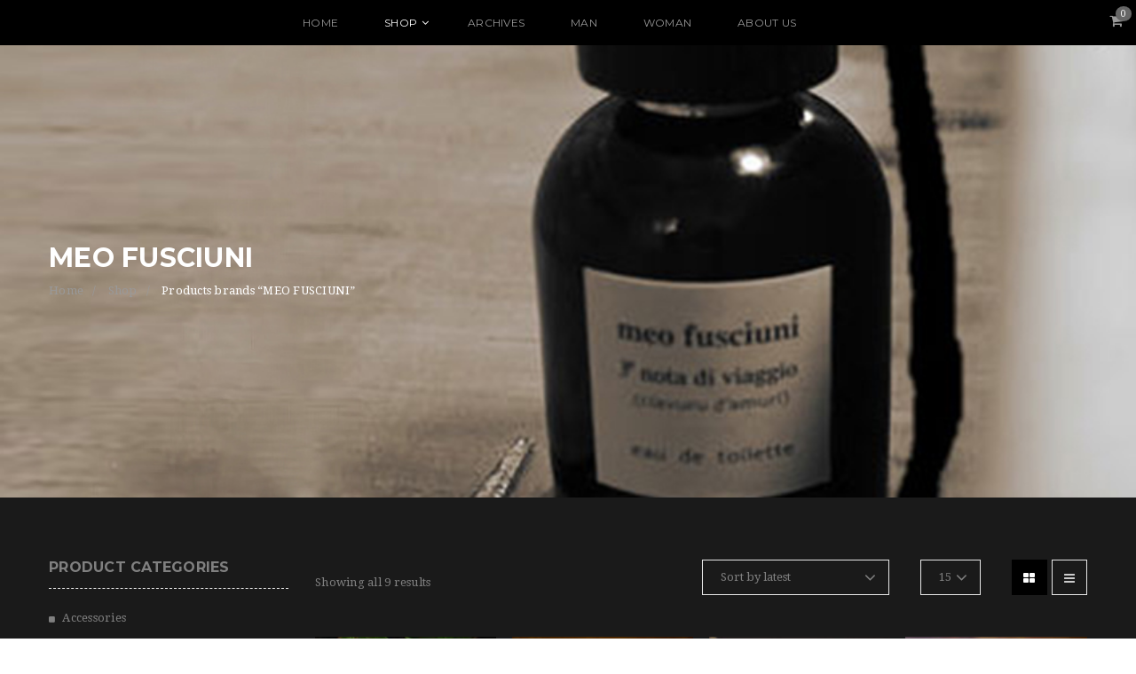

--- FILE ---
content_type: text/html; charset=UTF-8
request_url: https://thedarkgallery.vn/shop/product-brand/meo-fusciuni/
body_size: 24392
content:
<!doctype html>
<!--[if IE 7]><html class="ie ie7" lang="en-US">
<![endif]-->
<!--[if IE 8]><html class="ie ie8" lang="en-US">
<![endif]-->
<!--[if !(IE 7) | !(IE 8)  ]><!--><html lang="en-US">
<!--<![endif]--><head><meta charset="UTF-8"><link rel="preconnect" href="https://fonts.gstatic.com/" crossorigin /><meta content="width=device-width, initial-scale=1.0" name="viewport"><link rel="apple-touch-icon-precomposed" href="https://thedarkgallery.vn/wp-content/uploads/2021/11/logo-TDG-black.png"><link rel="apple-touch-icon-precomposed" sizes="72x72" href="https://thedarkgallery.vn/wp-content/uploads/2021/11/logo-TDG-black.png"><link rel="profile" href="http://gmpg.org/xfn/11"><link rel="pingback" href="https://thedarkgallery.vn/xmlrpc.php"><!--[if lt IE 9]> <script src="https://thedarkgallery.vn/wp-content/plugins/sitesao-core/assets/vendor/html5shiv.min.js"></script> <![endif]--><link rel="preload" href="https://thedarkgallery.vn/wp-content/themes/jakiro/assets/vendor/font-awesome/fonts/fontawesome-webfont.woff2?v=4.6.2" as="font" crossorigin="anonymous"><link rel="preload" href="https://thedarkgallery.vn/wp-content/themes/jakiro/assets/vendor/elegant-icon/fonts/ElegantIcons.woff" as="font" crossorigin="anonymous"><title>MEO FUSCIUNI &#8211; The Dark Gallery</title><meta name='robots' content='max-image-preview:large' /><link rel='dns-prefetch' href='//fonts.googleapis.com' /><link rel='dns-prefetch' href='//maxcdn.bootstrapcdn.com' /><link rel="alternate" type="application/rss+xml" title="The Dark Gallery &raquo; Feed" href="https://thedarkgallery.vn/feed/" /><link rel="alternate" type="application/rss+xml" title="The Dark Gallery &raquo; Comments Feed" href="https://thedarkgallery.vn/comments/feed/" /><link rel="alternate" type="application/rss+xml" title="The Dark Gallery &raquo; MEO FUSCIUNI Product Brand Feed" href="https://thedarkgallery.vn/shop/product-brand/meo-fusciuni/feed/" /> <script>WebFontConfig={google:{families:["Montserrat:400,700","Droid Serif:400,700&display=swap"]}};if ( typeof WebFont === "object" && typeof WebFont.load === "function" ) { WebFont.load( WebFontConfig ); }</script><script data-optimized="1" src="https://thedarkgallery.vn/wp-content/plugins/litespeed-cache/assets/js/webfontloader.min.js"></script><link data-optimized="2" rel="stylesheet" href="https://thedarkgallery.vn/wp-content/litespeed/css/6de172a2da9e15bba9fce4c37cb00618.css?ver=fb1a1" /><style id='global-styles-inline-css' type='text/css'>body{--wp--preset--color--black: #000000;--wp--preset--color--cyan-bluish-gray: #abb8c3;--wp--preset--color--white: #ffffff;--wp--preset--color--pale-pink: #f78da7;--wp--preset--color--vivid-red: #cf2e2e;--wp--preset--color--luminous-vivid-orange: #ff6900;--wp--preset--color--luminous-vivid-amber: #fcb900;--wp--preset--color--light-green-cyan: #7bdcb5;--wp--preset--color--vivid-green-cyan: #00d084;--wp--preset--color--pale-cyan-blue: #8ed1fc;--wp--preset--color--vivid-cyan-blue: #0693e3;--wp--preset--color--vivid-purple: #9b51e0;--wp--preset--gradient--vivid-cyan-blue-to-vivid-purple: linear-gradient(135deg,rgba(6,147,227,1) 0%,rgb(155,81,224) 100%);--wp--preset--gradient--light-green-cyan-to-vivid-green-cyan: linear-gradient(135deg,rgb(122,220,180) 0%,rgb(0,208,130) 100%);--wp--preset--gradient--luminous-vivid-amber-to-luminous-vivid-orange: linear-gradient(135deg,rgba(252,185,0,1) 0%,rgba(255,105,0,1) 100%);--wp--preset--gradient--luminous-vivid-orange-to-vivid-red: linear-gradient(135deg,rgba(255,105,0,1) 0%,rgb(207,46,46) 100%);--wp--preset--gradient--very-light-gray-to-cyan-bluish-gray: linear-gradient(135deg,rgb(238,238,238) 0%,rgb(169,184,195) 100%);--wp--preset--gradient--cool-to-warm-spectrum: linear-gradient(135deg,rgb(74,234,220) 0%,rgb(151,120,209) 20%,rgb(207,42,186) 40%,rgb(238,44,130) 60%,rgb(251,105,98) 80%,rgb(254,248,76) 100%);--wp--preset--gradient--blush-light-purple: linear-gradient(135deg,rgb(255,206,236) 0%,rgb(152,150,240) 100%);--wp--preset--gradient--blush-bordeaux: linear-gradient(135deg,rgb(254,205,165) 0%,rgb(254,45,45) 50%,rgb(107,0,62) 100%);--wp--preset--gradient--luminous-dusk: linear-gradient(135deg,rgb(255,203,112) 0%,rgb(199,81,192) 50%,rgb(65,88,208) 100%);--wp--preset--gradient--pale-ocean: linear-gradient(135deg,rgb(255,245,203) 0%,rgb(182,227,212) 50%,rgb(51,167,181) 100%);--wp--preset--gradient--electric-grass: linear-gradient(135deg,rgb(202,248,128) 0%,rgb(113,206,126) 100%);--wp--preset--gradient--midnight: linear-gradient(135deg,rgb(2,3,129) 0%,rgb(40,116,252) 100%);--wp--preset--duotone--dark-grayscale: url('#wp-duotone-dark-grayscale');--wp--preset--duotone--grayscale: url('#wp-duotone-grayscale');--wp--preset--duotone--purple-yellow: url('#wp-duotone-purple-yellow');--wp--preset--duotone--blue-red: url('#wp-duotone-blue-red');--wp--preset--duotone--midnight: url('#wp-duotone-midnight');--wp--preset--duotone--magenta-yellow: url('#wp-duotone-magenta-yellow');--wp--preset--duotone--purple-green: url('#wp-duotone-purple-green');--wp--preset--duotone--blue-orange: url('#wp-duotone-blue-orange');--wp--preset--font-size--small: 13px;--wp--preset--font-size--medium: 20px;--wp--preset--font-size--large: 36px;--wp--preset--font-size--x-large: 42px;--wp--preset--spacing--20: 0.44rem;--wp--preset--spacing--30: 0.67rem;--wp--preset--spacing--40: 1rem;--wp--preset--spacing--50: 1.5rem;--wp--preset--spacing--60: 2.25rem;--wp--preset--spacing--70: 3.38rem;--wp--preset--spacing--80: 5.06rem;--wp--preset--shadow--natural: 6px 6px 9px rgba(0, 0, 0, 0.2);--wp--preset--shadow--deep: 12px 12px 50px rgba(0, 0, 0, 0.4);--wp--preset--shadow--sharp: 6px 6px 0px rgba(0, 0, 0, 0.2);--wp--preset--shadow--outlined: 6px 6px 0px -3px rgba(255, 255, 255, 1), 6px 6px rgba(0, 0, 0, 1);--wp--preset--shadow--crisp: 6px 6px 0px rgba(0, 0, 0, 1);}:where(.is-layout-flex){gap: 0.5em;}body .is-layout-flow > .alignleft{float: left;margin-inline-start: 0;margin-inline-end: 2em;}body .is-layout-flow > .alignright{float: right;margin-inline-start: 2em;margin-inline-end: 0;}body .is-layout-flow > .aligncenter{margin-left: auto !important;margin-right: auto !important;}body .is-layout-constrained > .alignleft{float: left;margin-inline-start: 0;margin-inline-end: 2em;}body .is-layout-constrained > .alignright{float: right;margin-inline-start: 2em;margin-inline-end: 0;}body .is-layout-constrained > .aligncenter{margin-left: auto !important;margin-right: auto !important;}body .is-layout-constrained > :where(:not(.alignleft):not(.alignright):not(.alignfull)){max-width: var(--wp--style--global--content-size);margin-left: auto !important;margin-right: auto !important;}body .is-layout-constrained > .alignwide{max-width: var(--wp--style--global--wide-size);}body .is-layout-flex{display: flex;}body .is-layout-flex{flex-wrap: wrap;align-items: center;}body .is-layout-flex > *{margin: 0;}:where(.wp-block-columns.is-layout-flex){gap: 2em;}.has-black-color{color: var(--wp--preset--color--black) !important;}.has-cyan-bluish-gray-color{color: var(--wp--preset--color--cyan-bluish-gray) !important;}.has-white-color{color: var(--wp--preset--color--white) !important;}.has-pale-pink-color{color: var(--wp--preset--color--pale-pink) !important;}.has-vivid-red-color{color: var(--wp--preset--color--vivid-red) !important;}.has-luminous-vivid-orange-color{color: var(--wp--preset--color--luminous-vivid-orange) !important;}.has-luminous-vivid-amber-color{color: var(--wp--preset--color--luminous-vivid-amber) !important;}.has-light-green-cyan-color{color: var(--wp--preset--color--light-green-cyan) !important;}.has-vivid-green-cyan-color{color: var(--wp--preset--color--vivid-green-cyan) !important;}.has-pale-cyan-blue-color{color: var(--wp--preset--color--pale-cyan-blue) !important;}.has-vivid-cyan-blue-color{color: var(--wp--preset--color--vivid-cyan-blue) !important;}.has-vivid-purple-color{color: var(--wp--preset--color--vivid-purple) !important;}.has-black-background-color{background-color: var(--wp--preset--color--black) !important;}.has-cyan-bluish-gray-background-color{background-color: var(--wp--preset--color--cyan-bluish-gray) !important;}.has-white-background-color{background-color: var(--wp--preset--color--white) !important;}.has-pale-pink-background-color{background-color: var(--wp--preset--color--pale-pink) !important;}.has-vivid-red-background-color{background-color: var(--wp--preset--color--vivid-red) !important;}.has-luminous-vivid-orange-background-color{background-color: var(--wp--preset--color--luminous-vivid-orange) !important;}.has-luminous-vivid-amber-background-color{background-color: var(--wp--preset--color--luminous-vivid-amber) !important;}.has-light-green-cyan-background-color{background-color: var(--wp--preset--color--light-green-cyan) !important;}.has-vivid-green-cyan-background-color{background-color: var(--wp--preset--color--vivid-green-cyan) !important;}.has-pale-cyan-blue-background-color{background-color: var(--wp--preset--color--pale-cyan-blue) !important;}.has-vivid-cyan-blue-background-color{background-color: var(--wp--preset--color--vivid-cyan-blue) !important;}.has-vivid-purple-background-color{background-color: var(--wp--preset--color--vivid-purple) !important;}.has-black-border-color{border-color: var(--wp--preset--color--black) !important;}.has-cyan-bluish-gray-border-color{border-color: var(--wp--preset--color--cyan-bluish-gray) !important;}.has-white-border-color{border-color: var(--wp--preset--color--white) !important;}.has-pale-pink-border-color{border-color: var(--wp--preset--color--pale-pink) !important;}.has-vivid-red-border-color{border-color: var(--wp--preset--color--vivid-red) !important;}.has-luminous-vivid-orange-border-color{border-color: var(--wp--preset--color--luminous-vivid-orange) !important;}.has-luminous-vivid-amber-border-color{border-color: var(--wp--preset--color--luminous-vivid-amber) !important;}.has-light-green-cyan-border-color{border-color: var(--wp--preset--color--light-green-cyan) !important;}.has-vivid-green-cyan-border-color{border-color: var(--wp--preset--color--vivid-green-cyan) !important;}.has-pale-cyan-blue-border-color{border-color: var(--wp--preset--color--pale-cyan-blue) !important;}.has-vivid-cyan-blue-border-color{border-color: var(--wp--preset--color--vivid-cyan-blue) !important;}.has-vivid-purple-border-color{border-color: var(--wp--preset--color--vivid-purple) !important;}.has-vivid-cyan-blue-to-vivid-purple-gradient-background{background: var(--wp--preset--gradient--vivid-cyan-blue-to-vivid-purple) !important;}.has-light-green-cyan-to-vivid-green-cyan-gradient-background{background: var(--wp--preset--gradient--light-green-cyan-to-vivid-green-cyan) !important;}.has-luminous-vivid-amber-to-luminous-vivid-orange-gradient-background{background: var(--wp--preset--gradient--luminous-vivid-amber-to-luminous-vivid-orange) !important;}.has-luminous-vivid-orange-to-vivid-red-gradient-background{background: var(--wp--preset--gradient--luminous-vivid-orange-to-vivid-red) !important;}.has-very-light-gray-to-cyan-bluish-gray-gradient-background{background: var(--wp--preset--gradient--very-light-gray-to-cyan-bluish-gray) !important;}.has-cool-to-warm-spectrum-gradient-background{background: var(--wp--preset--gradient--cool-to-warm-spectrum) !important;}.has-blush-light-purple-gradient-background{background: var(--wp--preset--gradient--blush-light-purple) !important;}.has-blush-bordeaux-gradient-background{background: var(--wp--preset--gradient--blush-bordeaux) !important;}.has-luminous-dusk-gradient-background{background: var(--wp--preset--gradient--luminous-dusk) !important;}.has-pale-ocean-gradient-background{background: var(--wp--preset--gradient--pale-ocean) !important;}.has-electric-grass-gradient-background{background: var(--wp--preset--gradient--electric-grass) !important;}.has-midnight-gradient-background{background: var(--wp--preset--gradient--midnight) !important;}.has-small-font-size{font-size: var(--wp--preset--font-size--small) !important;}.has-medium-font-size{font-size: var(--wp--preset--font-size--medium) !important;}.has-large-font-size{font-size: var(--wp--preset--font-size--large) !important;}.has-x-large-font-size{font-size: var(--wp--preset--font-size--x-large) !important;}
.wp-block-navigation a:where(:not(.wp-element-button)){color: inherit;}
:where(.wp-block-columns.is-layout-flex){gap: 2em;}
.wp-block-pullquote{font-size: 1.5em;line-height: 1.6;}</style><style id='rs-plugin-settings-inline-css' type='text/css'>#rs-demo-id {}</style><style id='woocommerce-inline-inline-css' type='text/css'>.woocommerce form .form-row .required { visibility: visible; }</style><style id='jakiro-wp-inline-css' type='text/css'>.footer-widget{background:#ffffff;}.footer-widget{color:#000000;}.footer-widget a{color:#000000}.footer-widget a:hover,.footer-widget a:focus{color:#000000}.footer .footer-info{background:#ffffff;}.footer .footer-copyright{background-color:#ffffff;}.footer .footer-copyright{color:#000000;}.footer a{color:#000000;}.footer a:hover,.footer a:focus{color:#000000;}.footer-menu ul li a:hover{color:#000000;}.footer-social a i:hover{color:#000000!important;}.quantity .screen-reader-text{display:none;}
.widget-title{
    color: #808080;
}
a{
    color: #808080;
}
a:hover{
    color: #fff;
}
.form-flat-select {
    color: #808080;
}
.share-links h4{
    color: #999;
}
.main-sidebar .widgettitle~*, .main-sidebar .widget-title~*{
    padding: 0px;
}
.woocommerce .widget_price_filter .price_label{
    color: #808080;
}
.woocommerce .woocommerce-result-count{
    color: #808080;
}
.woocommerce .price{
    color: #808080;
}
.woocommerce ul.products li.product figcaption .shop-loop-product-info .info-meta .loop-add-to-cart a{
    color: #808080;
}
.woocommerce.widget_product_categories ul.product-categories li{
    border-top: 0px solid #808080;
}
.woocommerce .woocommerce-tabs .nav-tabs>li.active>a{
    color: #fff;
}
.woocommerce div.product-quickview-content .product_title, .woocommerce div.product .product_title{
    font-size: 2.230769em;
    color: #fff;
}
.woocommerce div.product-quickview-content div.summary .product_meta>span.sku_wrapper span, .woocommerce div.product div.summary .product_meta>span.sku_wrapper span{
    color: #808080;
}
.woocommerce div.product-quickview-content div.summary .product-next-prev-nav>a, .woocommerce div.product div.summary .product-next-prev-nav>a{
    background: #1a1a1a;
}
.caroufredsel .caroufredsel-wrap .caroufredsel-next, .caroufredsel .caroufredsel-wrap .caroufredsel-prev{
    background: #1a1a1a;
}
.ontop{
    font-size: 1.3em;
}
#wrapper{
    background: #1a1a1a;
}
.bubble {
  position: absolute;
  text-transform: uppercase;
  top: 10px;
  z-index: 20;
  left: 10px;
}

.bubble .inside {
  background-color: #e74c3c;
  border-radius: 999px;
  display: table;
  height: 35px;
  position: relative;
  width: 35px;
  -webkit-border-radius: 999px;
}

.bubble .inside .inside-text {
  color: #fff;
  display: table-cell;
  font-size: 10px;
  font-weight: bold;
  line-height: 10px;
  text-align: center;
  vertical-align: middle;
}
.custom-attributes .attribute-label {
  font-weight: bold;
  color: #999;
  margin-bottom: .46153846153846156em;
}
.sales-menu a span{
    color: #ff0000;
}
@media (min-width:1200px){
    .fullwidth-container-wrap:not(.container-with-header-sidebar) .content-container-padding,.fullwidth-container-wrap:not(.container-with-header-sidebar) .navbar-fixed-top,.fullwidth-container-wrap:not(.container-with-header-sidebar) .footer,.fullwidth-container-wrap:not(.container-with-header-sidebar) .footer-widget,.fullwidth-container-wrap:not(.container-with-header-sidebar) .heading-container,.fullwidth-container-wrap:not(.container-with-header-sidebar) .header-container{
        padding-left:0px;
        padding-right:0px
    }
}
@media (min-width:1440px){
    .fullwidth-container-wrap:not(.container-with-header-sidebar) .content-container-padding,.fullwidth-container-wrap:not(.container-with-header-sidebar) .navbar-fixed-top,.fullwidth-container-wrap:not(.container-with-header-sidebar) .footer,.fullwidth-container-wrap:not(.container-with-header-sidebar) .footer-widget,.fullwidth-container-wrap:not(.container-with-header-sidebar) .heading-container,.fullwidth-container-wrap:not(.container-with-header-sidebar) .header-container{
        padding-left:0px;
        padding-right:0px
    }
}
@media (min-width: 1440px) and (min-width: 992px){
    .header-type-classic .navbar-brand{
        padding-right: 120px;
    }
}
.navbar-brand img{
    max-width: 200px;
}
.navbar-brand .logo-mobile{
     max-width: 250px;
}

.dhwc_widget_layered_nav.collapsed{
  height: 150px;
  overflow: hidden;
}
.custombtn {
  display: inline-block;
  background-color: transparent;
  color: white;
  padding: 0px;
  margin-top: 10px;
}
.custombtn:hover, .custombtn:forcus {
  color: white;
}
.custombtn:after {
  display: inline-block;
  content: 'Xem thêm';
  color: white;
}
.custombtn.clicked:after {
  content: 'Thu gọn';
  color: white;
}
#dhwc_widget_layered_nav-2{
    padding-bottom: 10px;
}
@media (max-width: 992px) {.animate-box.animated{visibility: visible;}.column[data-fade="1"]{opacity: 1;filter: alpha(opacity=100);}.el-appear{opacity: 1;filter: alpha(opacity=100);-webkit-transform: scale(1);-ms-transform: scale(1);-o-transform: scale(1);transform: scale(1);}}</style><link rel='stylesheet' id='sb-font-awesome-css' href='https://maxcdn.bootstrapcdn.com/font-awesome/4.7.0/css/font-awesome.min.css?ver=6.2.8' type='text/css' media='all' /> <script type="text/template" id="tmpl-variation-template"><div class="woocommerce-variation-description">{{{ data.variation.variation_description }}}</div>
	<div class="woocommerce-variation-price">{{{ data.variation.price_html }}}</div>
	<div class="woocommerce-variation-availability">{{{ data.variation.availability_html }}}</div></script> <script type="text/template" id="tmpl-unavailable-variation-template"><p>Sorry, this product is unavailable. Please choose a different combination.</p></script> <script type='text/javascript' src='https://thedarkgallery.vn/wp-includes/js/jquery/jquery.min.js' id='jquery-core-js'></script> <script data-optimized="1" type='text/javascript' src='https://thedarkgallery.vn/wp-content/litespeed/js/67f1246fce3aae34fd84c69a470ad2d2.js?ver=ad2d2' id='jquery-migrate-js'></script> <script data-optimized="1" type='text/javascript' src='https://thedarkgallery.vn/wp-content/litespeed/js/c32307f983120a6f0a59578f6b6af5a7.js?ver=af5a7' id='tp-tools-js'></script> <script data-optimized="1" type='text/javascript' src='https://thedarkgallery.vn/wp-content/litespeed/js/4b161b9edb6380be79e638c37ba79500.js?ver=79500' id='revmin-js'></script> <script data-optimized="1" type='text/javascript' src='https://thedarkgallery.vn/wp-content/litespeed/js/811eacf2cb3bad3909810a37c7337d66.js?ver=37d66' id='jquery-blockui-js'></script> <script type='text/javascript' id='wc-add-to-cart-js-extra'>/*  */
var wc_add_to_cart_params = {"ajax_url":"\/wp-admin\/admin-ajax.php","wc_ajax_url":"\/?wc-ajax=%%endpoint%%","i18n_view_cart":"View cart","cart_url":"https:\/\/thedarkgallery.vn\/cart\/","is_cart":"","cart_redirect_after_add":"no"};
/*  */</script> <script data-optimized="1" type='text/javascript' src='https://thedarkgallery.vn/wp-content/litespeed/js/5ccfdfce1a6654dc7d6de0feec809679.js?ver=09679' id='wc-add-to-cart-js'></script> <script data-optimized="1" type='text/javascript' src='https://thedarkgallery.vn/wp-content/litespeed/js/cd91041134863fb34f0e2ccbf363c321.js?ver=3c321' id='vc_woocommerce-add-to-cart-js-js'></script> <script data-optimized="1" type='text/javascript' src='https://thedarkgallery.vn/wp-content/litespeed/js/a424ba0f8d0bddd9424b4ce8ed096092.js?ver=96092' id='vendor-cookie-js'></script> <link rel="https://api.w.org/" href="https://thedarkgallery.vn/wp-json/" /><link rel="EditURI" type="application/rsd+xml" title="RSD" href="https://thedarkgallery.vn/xmlrpc.php?rsd" /><link rel="wlwmanifest" type="application/wlwmanifest+xml" href="https://thedarkgallery.vn/wp-includes/wlwmanifest.xml" /><meta name="generator" content="WordPress 6.2.8" /><meta name="generator" content="WooCommerce 7.8.0" /><link rel="stylesheet" href="//code.jquery.com/ui/1.12.1/themes/smoothness/jquery-ui.css"> <script src="//code.jquery.com/ui/1.12.1/jquery-ui.js"></script> <noscript><style>.woocommerce-product-gallery{ opacity: 1 !important; }</style></noscript><style type="text/css">.recentcomments a{display:inline !important;padding:0 !important;margin:0 !important;}</style><meta name="generator" content="Powered by WPBakery Page Builder - drag and drop page builder for WordPress."/>
<!--[if lte IE 9]><link rel="stylesheet" type="text/css" href="https://thedarkgallery.vn/wp-content/plugins/js_composer/assets/css/vc_lte_ie9.min.css" media="screen"><![endif]--><meta name="generator" content="Powered by Slider Revolution 5.4.7.1 - responsive, Mobile-Friendly Slider Plugin for WordPress with comfortable drag and drop interface." /><link rel="icon" href="https://thedarkgallery.vn/wp-content/uploads/2023/04/cropped-cba0aaadf58835d66c99-32x32.jpg" sizes="32x32" /><link rel="icon" href="https://thedarkgallery.vn/wp-content/uploads/2023/04/cropped-cba0aaadf58835d66c99-192x192.jpg" sizes="192x192" /><link rel="apple-touch-icon" href="https://thedarkgallery.vn/wp-content/uploads/2023/04/cropped-cba0aaadf58835d66c99-180x180.jpg" /><meta name="msapplication-TileImage" content="https://thedarkgallery.vn/wp-content/uploads/2023/04/cropped-cba0aaadf58835d66c99-270x270.jpg" /> <script type="text/javascript">function setREVStartSize(e){									
						try{ e.c=jQuery(e.c);var i=jQuery(window).width(),t=9999,r=0,n=0,l=0,f=0,s=0,h=0;
							if(e.responsiveLevels&&(jQuery.each(e.responsiveLevels,function(e,f){f>i&&(t=r=f,l=e),i>f&&f>r&&(r=f,n=e)}),t>r&&(l=n)),f=e.gridheight[l]||e.gridheight[0]||e.gridheight,s=e.gridwidth[l]||e.gridwidth[0]||e.gridwidth,h=i/s,h=h>1?1:h,f=Math.round(h*f),"fullscreen"==e.sliderLayout){var u=(e.c.width(),jQuery(window).height());if(void 0!=e.fullScreenOffsetContainer){var c=e.fullScreenOffsetContainer.split(",");if (c) jQuery.each(c,function(e,i){u=jQuery(i).length>0?u-jQuery(i).outerHeight(!0):u}),e.fullScreenOffset.split("%").length>1&&void 0!=e.fullScreenOffset&&e.fullScreenOffset.length>0?u-=jQuery(window).height()*parseInt(e.fullScreenOffset,0)/100:void 0!=e.fullScreenOffset&&e.fullScreenOffset.length>0&&(u-=parseInt(e.fullScreenOffset,0))}f=u}else void 0!=e.minHeight&&f<e.minHeight&&(f=e.minHeight);e.c.closest(".rev_slider_wrapper").css({height:f})					
						}catch(d){console.log("Failure at Presize of Slider:"+d)}						
					};</script> <noscript><style type="text/css">.wpb_animate_when_almost_visible { opacity: 1; }</style></noscript></head><body class="archive tax-product_brand term-meo-fusciuni term-193 theme-jakiro woocommerce woocommerce-page woocommerce-no-js page-layout-left-sidebar wpb-js-composer js-comp-ver-5.4.5 vc_responsive" >
<a class="sr-only sr-only-focusable" href="#main">Skip to main content</a><div class="offcanvas-overlay"></div><div class="offcanvas open "><div class="offcanvas-wrap"><div class="offcanvas-inner"><div class="offcanvas-mobile-wrap"><div class="offcanvas-user clearfix"></div><nav class="offcanvas-navbar" role="navigation"><ul id="menu-primary-menu" class="offcanvas-nav"><li id="menu-item-11503" class="menu-item menu-item-type-post_type menu-item-object-page menu-item-home menu-item-11503"><a title="Home" href="https://thedarkgallery.vn/">Home</a></li><li id="menu-item-11461" class="menu-item menu-item-type-post_type menu-item-object-page current-menu-ancestor current_page_ancestor menu-item-has-children menu-item-11461 dropdown"><a title="Shop" href="https://thedarkgallery.vn/shop/" class="dropdown-hover">Shop <span class="caret"></span></a><ul role="menu" class="dropdown-menu"><li id="menu-item-11498" class="menu-item menu-item-type-custom menu-item-object-custom current-menu-ancestor current-menu-parent menu-item-has-children menu-item-11498 dropdown-submenu"><a title="Brands" href="#">Brands <span class="caret"></span></a><ul role="menu" class="dropdown-menu"><li id="menu-item-28171" class="menu-item menu-item-type-taxonomy menu-item-object-product_brand menu-item-28171"><a title="1017 ALYX 9SM" href="https://thedarkgallery.vn/shop/product-brand/1017-alyx-9sm/">1017 ALYX 9SM</a></li><li id="menu-item-17592" class="menu-item menu-item-type-taxonomy menu-item-object-product_brand menu-item-17592"><a title="11 by Boris Bidjan Saberi" href="https://thedarkgallery.vn/shop/product-brand/11-by-boris-bidjan-saberi/">11 by Boris Bidjan Saberi</a></li><li id="menu-item-18502" class="menu-item menu-item-type-taxonomy menu-item-object-product_brand menu-item-18502"><a title="A-Cold-Wall" href="https://thedarkgallery.vn/shop/product-brand/a-cold-wall/">A-Cold-Wall</a></li><li id="menu-item-11755" class="menu-item menu-item-type-taxonomy menu-item-object-product_brand menu-item-11755"><a title="Ben Taverniti Unravel Project" href="https://thedarkgallery.vn/shop/product-brand/ben-taverniti-unravel-project/">Ben Taverniti Unravel Project</a></li><li id="menu-item-22133" class="menu-item menu-item-type-taxonomy menu-item-object-product_brand menu-item-22133"><a title="Boris Bidjan Saberi" href="https://thedarkgallery.vn/shop/product-brand/boris-bidjan-saberi/">Boris Bidjan Saberi</a></li><li id="menu-item-30677" class="menu-item menu-item-type-taxonomy menu-item-object-product_brand menu-item-30677"><a title="Comme Des Garcons Homme Plus" href="https://thedarkgallery.vn/shop/product-brand/cdg-homme-plus/">Comme Des Garcons Homme Plus</a></li><li id="menu-item-20978" class="menu-item menu-item-type-taxonomy menu-item-object-product_brand menu-item-20978"><a title="Cornerstone" href="https://thedarkgallery.vn/shop/product-brand/cornerstone/">Cornerstone</a></li><li id="menu-item-25013" class="menu-item menu-item-type-taxonomy menu-item-object-product_brand menu-item-25013"><a title="Dion Lee" href="https://thedarkgallery.vn/shop/product-brand/dion-lee/">Dion Lee</a></li><li id="menu-item-28307" class="menu-item menu-item-type-taxonomy menu-item-object-product_brand menu-item-28307"><a title="Discord Yohji Yamamoto" href="https://thedarkgallery.vn/shop/product-brand/discord-yohji-yamamoto/">Discord Yohji Yamamoto</a></li><li id="menu-item-24744" class="menu-item menu-item-type-taxonomy menu-item-object-product_brand menu-item-24744"><a title="Dries Van Noten" href="https://thedarkgallery.vn/shop/product-brand/dries-van-noten/">Dries Van Noten</a></li><li id="menu-item-11695" class="menu-item menu-item-type-taxonomy menu-item-object-product_brand menu-item-11695"><a title="DRKSHDW by Rick Owens" href="https://thedarkgallery.vn/shop/product-brand/drkshdw-by-rick-owens/">DRKSHDW by Rick Owens</a></li><li id="menu-item-22730" class="menu-item menu-item-type-taxonomy menu-item-object-product_brand menu-item-22730"><a title="GOTI" href="https://thedarkgallery.vn/shop/product-brand/goti/">GOTI</a></li><li id="menu-item-11757" class="menu-item menu-item-type-taxonomy menu-item-object-product_brand menu-item-11757"><a title="Guidi" href="https://thedarkgallery.vn/shop/product-brand/guidi/">Guidi</a></li><li id="menu-item-16050" class="menu-item menu-item-type-taxonomy menu-item-object-product_brand menu-item-16050"><a title="Haider Ackermann" href="https://thedarkgallery.vn/shop/product-brand/haider-ackermann/">Haider Ackermann</a></li><li id="menu-item-27845" class="menu-item menu-item-type-taxonomy menu-item-object-product_brand menu-item-27845"><a title="HALFBOY" href="https://thedarkgallery.vn/shop/product-brand/halfboy/">HALFBOY</a></li><li id="menu-item-25584" class="menu-item menu-item-type-taxonomy menu-item-object-product_brand menu-item-25584"><a title="Heliot Emil" href="https://thedarkgallery.vn/shop/product-brand/heliot-emil/">Heliot Emil</a></li><li id="menu-item-30676" class="menu-item menu-item-type-taxonomy menu-item-object-product_brand menu-item-30676"><a title="Junya Watanabe" href="https://thedarkgallery.vn/shop/product-brand/junya-watanabe/">Junya Watanabe</a></li><li id="menu-item-26817" class="menu-item menu-item-type-taxonomy menu-item-object-product_brand menu-item-26817"><a title="JW Anderson" href="https://thedarkgallery.vn/shop/product-brand/jw-anderson/">JW Anderson</a></li><li id="menu-item-14305" class="menu-item menu-item-type-taxonomy menu-item-object-product_brand menu-item-14305"><a title="Kuboraum" href="https://thedarkgallery.vn/shop/product-brand/kuboraum/">Kuboraum</a></li><li id="menu-item-28615" class="menu-item menu-item-type-taxonomy menu-item-object-product_brand menu-item-28615"><a title="Mad Et Len" href="https://thedarkgallery.vn/shop/product-brand/mad-et-len/">Mad Et Len</a></li><li id="menu-item-23044" class="menu-item menu-item-type-taxonomy menu-item-object-product_brand menu-item-23044"><a title="Maison Margiela" href="https://thedarkgallery.vn/shop/product-brand/maison-margiela/">Maison Margiela</a></li><li id="menu-item-27937" class="menu-item menu-item-type-taxonomy menu-item-object-product_brand menu-item-27937"><a title="Maison Mihara Yasuhiro" href="https://thedarkgallery.vn/shop/product-brand/mihara-yasuhiro/">Maison Mihara Yasuhiro</a></li><li id="menu-item-27337" class="menu-item menu-item-type-taxonomy menu-item-object-product_brand menu-item-27337"><a title="Martine Rose" href="https://thedarkgallery.vn/shop/product-brand/martine-rose/">Martine Rose</a></li><li id="menu-item-22729" class="menu-item menu-item-type-taxonomy menu-item-object-product_brand current-menu-item menu-item-22729 active"><a title="MEO FUSCIUNI" href="https://thedarkgallery.vn/shop/product-brand/meo-fusciuni/">MEO FUSCIUNI</a></li><li id="menu-item-27506" class="menu-item menu-item-type-taxonomy menu-item-object-product_brand menu-item-27506"><a title="Nensi Dojaka" href="https://thedarkgallery.vn/shop/product-brand/nensi-dojaka/">Nensi Dojaka</a></li><li id="menu-item-11761" class="menu-item menu-item-type-taxonomy menu-item-object-product_brand menu-item-11761"><a title="Off - White" href="https://thedarkgallery.vn/shop/product-brand/off-white/">Off &#8211; White</a></li><li id="menu-item-11764" class="menu-item menu-item-type-taxonomy menu-item-object-product_brand menu-item-11764"><a title="Raf Simons" href="https://thedarkgallery.vn/shop/product-brand/raf-simons/">Raf Simons</a></li><li id="menu-item-25292" class="menu-item menu-item-type-taxonomy menu-item-object-product_brand menu-item-25292"><a title="Renli Su" href="https://thedarkgallery.vn/shop/product-brand/renli-su/">Renli Su</a></li><li id="menu-item-11542" class="menu-item menu-item-type-taxonomy menu-item-object-product_brand menu-item-11542"><a title="Rick Owens" href="https://thedarkgallery.vn/shop/product-brand/rick-owens/">Rick Owens</a></li><li id="menu-item-28495" class="menu-item menu-item-type-taxonomy menu-item-object-product_brand menu-item-28495"><a title="Rick Owens Lilies" href="https://thedarkgallery.vn/shop/product-brand/rick-owens-lilies/">Rick Owens Lilies</a></li><li id="menu-item-25128" class="menu-item menu-item-type-taxonomy menu-item-object-product_brand menu-item-25128"><a title="Simone Rocha" href="https://thedarkgallery.vn/shop/product-brand/simone-rocha/">Simone Rocha</a></li><li id="menu-item-11762" class="menu-item menu-item-type-taxonomy menu-item-object-product_brand menu-item-11762"><a title="Song For The Mute" href="https://thedarkgallery.vn/shop/product-brand/song-for-the-mute/">Song For The Mute</a></li><li id="menu-item-23045" class="menu-item menu-item-type-taxonomy menu-item-object-product_brand menu-item-23045"><a title="Undercover" href="https://thedarkgallery.vn/shop/product-brand/undercover/">Undercover</a></li><li id="menu-item-25746" class="menu-item menu-item-type-taxonomy menu-item-object-product_brand menu-item-25746"><a title="Viktor &amp; Rolf Tulle" href="https://thedarkgallery.vn/shop/product-brand/vitok-rolf-tulle/">Viktor &amp; Rolf Tulle</a></li><li id="menu-item-25802" class="menu-item menu-item-type-taxonomy menu-item-object-product_brand menu-item-25802"><a title="Yume Yume" href="https://thedarkgallery.vn/shop/product-brand/yume-yume/">Yume Yume</a></li><li id="menu-item-24556" class="menu-item menu-item-type-taxonomy menu-item-object-product_brand menu-item-24556"><a title="Ziggy Chen" href="https://thedarkgallery.vn/shop/product-brand/ziggy-chen/">Ziggy Chen</a></li></ul></li><li id="menu-item-11497" class="menu-item menu-item-type-custom menu-item-object-custom menu-item-has-children menu-item-11497 dropdown-submenu"><a title="Categories" href="#">Categories <span class="caret"></span></a><ul role="menu" class="dropdown-menu"><li id="menu-item-11492" class="menu-item menu-item-type-taxonomy menu-item-object-product_cat menu-item-11492"><a title="Blazers" href="https://thedarkgallery.vn/shop/product-category/clothes/blazers/">Blazers</a></li><li id="menu-item-11494" class="menu-item menu-item-type-taxonomy menu-item-object-product_cat menu-item-11494"><a title="Coats" href="https://thedarkgallery.vn/shop/product-category/clothes/coats/">Coats</a></li><li id="menu-item-27612" class="menu-item menu-item-type-taxonomy menu-item-object-product_cat menu-item-27612"><a title="Corset" href="https://thedarkgallery.vn/shop/product-category/clothes/corset/">Corset</a></li><li id="menu-item-11765" class="menu-item menu-item-type-taxonomy menu-item-object-product_cat menu-item-11765"><a title="Dresses" href="https://thedarkgallery.vn/shop/product-category/clothes/dresses/">Dresses</a></li><li id="menu-item-26276" class="menu-item menu-item-type-taxonomy menu-item-object-product_cat menu-item-26276"><a title="Hoodie" href="https://thedarkgallery.vn/shop/product-category/clothes/hoodie/">Hoodie</a></li><li id="menu-item-11493" class="menu-item menu-item-type-taxonomy menu-item-object-product_cat menu-item-11493"><a title="Jacket" href="https://thedarkgallery.vn/shop/product-category/clothes/jacket/">Jacket</a></li><li id="menu-item-11613" class="menu-item menu-item-type-taxonomy menu-item-object-product_cat menu-item-11613"><a title="Shirt" href="https://thedarkgallery.vn/shop/product-category/clothes/shirt/">Shirt</a></li><li id="menu-item-14307" class="menu-item menu-item-type-taxonomy menu-item-object-product_cat menu-item-14307"><a title="Shorts" href="https://thedarkgallery.vn/shop/product-category/clothes/shorts/">Shorts</a></li><li id="menu-item-25014" class="menu-item menu-item-type-taxonomy menu-item-object-product_cat menu-item-25014"><a title="Skirt" href="https://thedarkgallery.vn/shop/product-category/clothes/skirt/">Skirt</a></li><li id="menu-item-11496" class="menu-item menu-item-type-taxonomy menu-item-object-product_cat menu-item-11496"><a title="Sweater" href="https://thedarkgallery.vn/shop/product-category/clothes/sweater/">Sweater</a></li><li id="menu-item-14308" class="menu-item menu-item-type-taxonomy menu-item-object-product_cat menu-item-14308"><a title="Tanktop" href="https://thedarkgallery.vn/shop/product-category/clothes/tanktop/">Tanktop</a></li><li id="menu-item-11541" class="menu-item menu-item-type-taxonomy menu-item-object-product_cat menu-item-11541"><a title="T-Shirt" href="https://thedarkgallery.vn/shop/product-category/clothes/t-shirt/">T-Shirt</a></li><li id="menu-item-11693" class="menu-item menu-item-type-taxonomy menu-item-object-product_cat menu-item-11693"><a title="Trousers" href="https://thedarkgallery.vn/shop/product-category/clothes/trousers/">Trousers</a></li></ul></li><li id="menu-item-11698" class="menu-item menu-item-type-taxonomy menu-item-object-product_cat menu-item-has-children menu-item-11698 dropdown-submenu"><a title="Shoes" href="https://thedarkgallery.vn/shop/product-category/shoes/">Shoes <span class="caret"></span></a><ul role="menu" class="dropdown-menu"><li id="menu-item-11704" class="menu-item menu-item-type-taxonomy menu-item-object-product_cat menu-item-11704"><a title="Boots" href="https://thedarkgallery.vn/shop/product-category/shoes/boots/">Boots</a></li><li id="menu-item-11705" class="menu-item menu-item-type-taxonomy menu-item-object-product_cat menu-item-11705"><a title="Derby" href="https://thedarkgallery.vn/shop/product-category/shoes/derby/">Derby</a></li><li id="menu-item-25819" class="menu-item menu-item-type-taxonomy menu-item-object-product_cat menu-item-25819"><a title="High Heels" href="https://thedarkgallery.vn/shop/product-category/shoes/high-heels/">High Heels</a></li><li id="menu-item-11706" class="menu-item menu-item-type-taxonomy menu-item-object-product_cat menu-item-11706"><a title="Sandals" href="https://thedarkgallery.vn/shop/product-category/shoes/sandals/">Sandals</a></li><li id="menu-item-11691" class="menu-item menu-item-type-taxonomy menu-item-object-product_cat menu-item-11691"><a title="Sneaker" href="https://thedarkgallery.vn/shop/product-category/shoes/sneaker/">Sneaker</a></li><li id="menu-item-18066" class="menu-item menu-item-type-taxonomy menu-item-object-product_cat menu-item-18066"><a title="Sliders" href="https://thedarkgallery.vn/shop/product-category/shoes/sliders/">Sliders</a></li></ul></li><li id="menu-item-11707" class="menu-item menu-item-type-taxonomy menu-item-object-product_cat menu-item-has-children menu-item-11707 dropdown-submenu"><a title="Accessories" href="https://thedarkgallery.vn/shop/product-category/accessories/">Accessories <span class="caret"></span></a><ul role="menu" class="dropdown-menu"><li id="menu-item-11708" class="menu-item menu-item-type-taxonomy menu-item-object-product_cat menu-item-11708"><a title="Bags" href="https://thedarkgallery.vn/shop/product-category/accessories/bags/">Bags</a></li><li id="menu-item-11709" class="menu-item menu-item-type-taxonomy menu-item-object-product_cat menu-item-11709"><a title="Bracelets" href="https://thedarkgallery.vn/shop/product-category/accessories/bracelets/">Bracelets</a></li><li id="menu-item-11710" class="menu-item menu-item-type-taxonomy menu-item-object-product_cat menu-item-11710"><a title="Cap" href="https://thedarkgallery.vn/shop/product-category/accessories/cap/">Cap</a></li><li id="menu-item-23207" class="menu-item menu-item-type-taxonomy menu-item-object-product_cat menu-item-23207"><a title="Earing" href="https://thedarkgallery.vn/shop/product-category/accessories/earing/">Earing</a></li><li id="menu-item-11712" class="menu-item menu-item-type-taxonomy menu-item-object-product_cat menu-item-11712"><a title="Eyewear" href="https://thedarkgallery.vn/shop/product-category/accessories/eyewear/">Eyewear</a></li><li id="menu-item-11713" class="menu-item menu-item-type-taxonomy menu-item-object-product_cat menu-item-11713"><a title="Necklaces" href="https://thedarkgallery.vn/shop/product-category/accessories/necklaces/">Necklaces</a></li><li id="menu-item-11714" class="menu-item menu-item-type-taxonomy menu-item-object-product_cat menu-item-11714"><a title="Perfumes" href="https://thedarkgallery.vn/shop/product-category/accessories/perfumes/">Perfumes</a></li><li id="menu-item-11715" class="menu-item menu-item-type-taxonomy menu-item-object-product_cat menu-item-11715"><a title="Rings" href="https://thedarkgallery.vn/shop/product-category/accessories/rings/">Rings</a></li><li id="menu-item-23496" class="menu-item menu-item-type-taxonomy menu-item-object-product_cat menu-item-23496"><a title="Scarf" href="https://thedarkgallery.vn/shop/product-category/accessories/scarf/">Scarf</a></li><li id="menu-item-11716" class="menu-item menu-item-type-taxonomy menu-item-object-product_cat menu-item-11716"><a title="Wallets" href="https://thedarkgallery.vn/shop/product-category/accessories/wallets/">Wallets</a></li></ul></li></ul></li><li id="menu-item-18503" class="menu-item menu-item-type-taxonomy menu-item-object-product_brand menu-item-18503"><a title="ARCHIVES" href="https://thedarkgallery.vn/shop/product-brand/archives/">ARCHIVES</a></li><li id="menu-item-11504" class="menu-item menu-item-type-custom menu-item-object-custom menu-item-11504"><a title="Man" href="http://thedarkgallery.vn/shop/?filter_clothes=man">Man</a></li><li id="menu-item-11505" class="menu-item menu-item-type-custom menu-item-object-custom menu-item-11505"><a title="Woman" href="http://thedarkgallery.vn/shop/?filter_clothes=woman">Woman</a></li><li id="menu-item-25441" class="menu-item menu-item-type-post_type menu-item-object-page menu-item-25441"><a title="About us" href="https://thedarkgallery.vn/about-us/">About us</a></li></ul></nav></div></div></div></div><div id="wrapper" class="wide-wrap fullwidth-container-wrap container-with-header-classic-dark"><header id="header" class="header-container page-heading-heading header-type-classic header-navbar-classic header-navbar-classic-dark header-scroll-resize" itemscope="itemscope" itemtype="https://schema.org/Organization" role="banner"><div class="navbar-container"><div class="navbar navbar-default  navbar-scroll-fixed"><div class="navbar-default-wrap"><div class="container-fluid"><div class="row"><div class="col-md-12 navbar-default-col"><div class="navbar-wrap"><div class="navbar-header">
<button  type="button" class="navbar-toggle">
<span class="sr-only">Toggle navigation</span>
<span class="icon-bar bar-top"></span>
<span class="icon-bar bar-middle"></span>
<span class="icon-bar bar-bottom"></span>
</button>
<a class="cart-icon-mobile" href="https://thedarkgallery.vn/cart/"><i class="elegant_icon_bag"></i><span>0</span></a>
<a class="navbar-brand" itemprop="url" title="The Dark Gallery" href="https://thedarkgallery.vn/">
<img class="logo" alt="The Dark Gallery" src="https://thedarkgallery.vn/wp-content/uploads/2021/11/logo-TDG-black.png">
<img class="logo-fixed" alt="The Dark Gallery" src="https://thedarkgallery.vn/wp-content/uploads/2021/11/logo-TDG-black.png">
<img class="logo-mobile" alt="The Dark Gallery" src="https://thedarkgallery.vn/wp-content/uploads/2021/11/logo-TDG-black.png"><meta itemprop="name" content="The Dark Gallery">
</a></div><nav class="collapse navbar-collapse primary-navbar-collapse" itemtype="https://schema.org/SiteNavigationElement" itemscope="itemscope" role="navigation"><ul id="menu-primary-menu-1" class="nav navbar-nav primary-nav"><li class="menu-item menu-item-type-post_type menu-item-object-page menu-item-home menu-item-11503"><a title="Home" href="https://thedarkgallery.vn/"><span class="underline">Home</span></a></li><li class="menu-item menu-item-type-post_type menu-item-object-page current-menu-ancestor current_page_ancestor menu-item-has-children menu-item-11461 dh-megamenu-menu megamenu dropdown"><a title="Shop" href="https://thedarkgallery.vn/shop/" class="dropdown-hover"><span class="underline">Shop</span> <span class="caret"></span></a><ul role="menu" class="dropdown-menu"><li class="menu-item menu-item-type-custom menu-item-object-custom current-menu-ancestor current-menu-parent menu-item-has-children menu-item-11498 mega-col-12 dropdown-submenu"><h3 class="megamenu-title">Brands <span class="caret"></span></h3><ul role="menu" class="dropdown-menu"><li class="menu-item menu-item-type-taxonomy menu-item-object-product_brand menu-item-28171"><a title="1017 ALYX 9SM" href="https://thedarkgallery.vn/shop/product-brand/1017-alyx-9sm/">1017 ALYX 9SM</a></li><li class="menu-item menu-item-type-taxonomy menu-item-object-product_brand menu-item-17592"><a title="11 by Boris Bidjan Saberi" href="https://thedarkgallery.vn/shop/product-brand/11-by-boris-bidjan-saberi/">11 by Boris Bidjan Saberi</a></li><li class="menu-item menu-item-type-taxonomy menu-item-object-product_brand menu-item-18502"><a title="A-Cold-Wall" href="https://thedarkgallery.vn/shop/product-brand/a-cold-wall/">A-Cold-Wall</a></li><li class="menu-item menu-item-type-taxonomy menu-item-object-product_brand menu-item-11755"><a title="Ben Taverniti Unravel Project" href="https://thedarkgallery.vn/shop/product-brand/ben-taverniti-unravel-project/">Ben Taverniti Unravel Project</a></li><li class="menu-item menu-item-type-taxonomy menu-item-object-product_brand menu-item-22133"><a title="Boris Bidjan Saberi" href="https://thedarkgallery.vn/shop/product-brand/boris-bidjan-saberi/">Boris Bidjan Saberi</a></li><li class="menu-item menu-item-type-taxonomy menu-item-object-product_brand menu-item-30677"><a title="Comme Des Garcons Homme Plus" href="https://thedarkgallery.vn/shop/product-brand/cdg-homme-plus/">Comme Des Garcons Homme Plus</a></li><li class="menu-item menu-item-type-taxonomy menu-item-object-product_brand menu-item-20978"><a title="Cornerstone" href="https://thedarkgallery.vn/shop/product-brand/cornerstone/">Cornerstone</a></li><li class="menu-item menu-item-type-taxonomy menu-item-object-product_brand menu-item-25013"><a title="Dion Lee" href="https://thedarkgallery.vn/shop/product-brand/dion-lee/">Dion Lee</a></li><li class="menu-item menu-item-type-taxonomy menu-item-object-product_brand menu-item-28307"><a title="Discord Yohji Yamamoto" href="https://thedarkgallery.vn/shop/product-brand/discord-yohji-yamamoto/">Discord Yohji Yamamoto</a></li><li class="menu-item menu-item-type-taxonomy menu-item-object-product_brand menu-item-24744"><a title="Dries Van Noten" href="https://thedarkgallery.vn/shop/product-brand/dries-van-noten/">Dries Van Noten</a></li><li class="menu-item menu-item-type-taxonomy menu-item-object-product_brand menu-item-11695"><a title="DRKSHDW by Rick Owens" href="https://thedarkgallery.vn/shop/product-brand/drkshdw-by-rick-owens/">DRKSHDW by Rick Owens</a></li><li class="menu-item menu-item-type-taxonomy menu-item-object-product_brand menu-item-22730"><a title="GOTI" href="https://thedarkgallery.vn/shop/product-brand/goti/">GOTI</a></li><li class="menu-item menu-item-type-taxonomy menu-item-object-product_brand menu-item-11757"><a title="Guidi" href="https://thedarkgallery.vn/shop/product-brand/guidi/">Guidi</a></li><li class="menu-item menu-item-type-taxonomy menu-item-object-product_brand menu-item-16050"><a title="Haider Ackermann" href="https://thedarkgallery.vn/shop/product-brand/haider-ackermann/">Haider Ackermann</a></li><li class="menu-item menu-item-type-taxonomy menu-item-object-product_brand menu-item-27845"><a title="HALFBOY" href="https://thedarkgallery.vn/shop/product-brand/halfboy/">HALFBOY</a></li><li class="menu-item menu-item-type-taxonomy menu-item-object-product_brand menu-item-25584"><a title="Heliot Emil" href="https://thedarkgallery.vn/shop/product-brand/heliot-emil/">Heliot Emil</a></li><li class="menu-item menu-item-type-taxonomy menu-item-object-product_brand menu-item-30676"><a title="Junya Watanabe" href="https://thedarkgallery.vn/shop/product-brand/junya-watanabe/">Junya Watanabe</a></li><li class="menu-item menu-item-type-taxonomy menu-item-object-product_brand menu-item-26817"><a title="JW Anderson" href="https://thedarkgallery.vn/shop/product-brand/jw-anderson/">JW Anderson</a></li><li class="menu-item menu-item-type-taxonomy menu-item-object-product_brand menu-item-14305"><a title="Kuboraum" href="https://thedarkgallery.vn/shop/product-brand/kuboraum/">Kuboraum</a></li><li class="menu-item menu-item-type-taxonomy menu-item-object-product_brand menu-item-28615"><a title="Mad Et Len" href="https://thedarkgallery.vn/shop/product-brand/mad-et-len/">Mad Et Len</a></li><li class="menu-item menu-item-type-taxonomy menu-item-object-product_brand menu-item-23044"><a title="Maison Margiela" href="https://thedarkgallery.vn/shop/product-brand/maison-margiela/">Maison Margiela</a></li><li class="menu-item menu-item-type-taxonomy menu-item-object-product_brand menu-item-27937"><a title="Maison Mihara Yasuhiro" href="https://thedarkgallery.vn/shop/product-brand/mihara-yasuhiro/">Maison Mihara Yasuhiro</a></li><li class="menu-item menu-item-type-taxonomy menu-item-object-product_brand menu-item-27337"><a title="Martine Rose" href="https://thedarkgallery.vn/shop/product-brand/martine-rose/">Martine Rose</a></li><li class="menu-item menu-item-type-taxonomy menu-item-object-product_brand current-menu-item menu-item-22729 active"><a title="MEO FUSCIUNI" href="https://thedarkgallery.vn/shop/product-brand/meo-fusciuni/">MEO FUSCIUNI</a></li><li class="menu-item menu-item-type-taxonomy menu-item-object-product_brand menu-item-27506"><a title="Nensi Dojaka" href="https://thedarkgallery.vn/shop/product-brand/nensi-dojaka/">Nensi Dojaka</a></li><li class="menu-item menu-item-type-taxonomy menu-item-object-product_brand menu-item-11761"><a title="Off - White" href="https://thedarkgallery.vn/shop/product-brand/off-white/">Off &#8211; White</a></li><li class="menu-item menu-item-type-taxonomy menu-item-object-product_brand menu-item-11764"><a title="Raf Simons" href="https://thedarkgallery.vn/shop/product-brand/raf-simons/">Raf Simons</a></li><li class="menu-item menu-item-type-taxonomy menu-item-object-product_brand menu-item-25292"><a title="Renli Su" href="https://thedarkgallery.vn/shop/product-brand/renli-su/">Renli Su</a></li><li class="menu-item menu-item-type-taxonomy menu-item-object-product_brand menu-item-11542"><a title="Rick Owens" href="https://thedarkgallery.vn/shop/product-brand/rick-owens/">Rick Owens</a></li><li class="menu-item menu-item-type-taxonomy menu-item-object-product_brand menu-item-28495"><a title="Rick Owens Lilies" href="https://thedarkgallery.vn/shop/product-brand/rick-owens-lilies/">Rick Owens Lilies</a></li><li class="menu-item menu-item-type-taxonomy menu-item-object-product_brand menu-item-25128"><a title="Simone Rocha" href="https://thedarkgallery.vn/shop/product-brand/simone-rocha/">Simone Rocha</a></li><li class="menu-item menu-item-type-taxonomy menu-item-object-product_brand menu-item-11762"><a title="Song For The Mute" href="https://thedarkgallery.vn/shop/product-brand/song-for-the-mute/">Song For The Mute</a></li><li class="menu-item menu-item-type-taxonomy menu-item-object-product_brand menu-item-23045"><a title="Undercover" href="https://thedarkgallery.vn/shop/product-brand/undercover/">Undercover</a></li><li class="menu-item menu-item-type-taxonomy menu-item-object-product_brand menu-item-25746"><a title="Viktor &amp; Rolf Tulle" href="https://thedarkgallery.vn/shop/product-brand/vitok-rolf-tulle/">Viktor &amp; Rolf Tulle</a></li><li class="menu-item menu-item-type-taxonomy menu-item-object-product_brand menu-item-25802"><a title="Yume Yume" href="https://thedarkgallery.vn/shop/product-brand/yume-yume/">Yume Yume</a></li><li class="menu-item menu-item-type-taxonomy menu-item-object-product_brand menu-item-24556"><a title="Ziggy Chen" href="https://thedarkgallery.vn/shop/product-brand/ziggy-chen/">Ziggy Chen</a></li></ul></li><li class="menu-item menu-item-type-custom menu-item-object-custom menu-item-has-children menu-item-11497 dropdown-submenu"><h3 class="megamenu-title">Categories <span class="caret"></span></h3><ul role="menu" class="dropdown-menu"><li class="menu-item menu-item-type-taxonomy menu-item-object-product_cat menu-item-11492"><a title="Blazers" href="https://thedarkgallery.vn/shop/product-category/clothes/blazers/">Blazers</a></li><li class="menu-item menu-item-type-taxonomy menu-item-object-product_cat menu-item-11494"><a title="Coats" href="https://thedarkgallery.vn/shop/product-category/clothes/coats/">Coats</a></li><li class="menu-item menu-item-type-taxonomy menu-item-object-product_cat menu-item-27612"><a title="Corset" href="https://thedarkgallery.vn/shop/product-category/clothes/corset/">Corset</a></li><li class="menu-item menu-item-type-taxonomy menu-item-object-product_cat menu-item-11765"><a title="Dresses" href="https://thedarkgallery.vn/shop/product-category/clothes/dresses/">Dresses</a></li><li class="menu-item menu-item-type-taxonomy menu-item-object-product_cat menu-item-26276"><a title="Hoodie" href="https://thedarkgallery.vn/shop/product-category/clothes/hoodie/">Hoodie</a></li><li class="menu-item menu-item-type-taxonomy menu-item-object-product_cat menu-item-11493"><a title="Jacket" href="https://thedarkgallery.vn/shop/product-category/clothes/jacket/">Jacket</a></li><li class="menu-item menu-item-type-taxonomy menu-item-object-product_cat menu-item-11613"><a title="Shirt" href="https://thedarkgallery.vn/shop/product-category/clothes/shirt/">Shirt</a></li><li class="menu-item menu-item-type-taxonomy menu-item-object-product_cat menu-item-14307"><a title="Shorts" href="https://thedarkgallery.vn/shop/product-category/clothes/shorts/">Shorts</a></li><li class="menu-item menu-item-type-taxonomy menu-item-object-product_cat menu-item-25014"><a title="Skirt" href="https://thedarkgallery.vn/shop/product-category/clothes/skirt/">Skirt</a></li><li class="menu-item menu-item-type-taxonomy menu-item-object-product_cat menu-item-11496"><a title="Sweater" href="https://thedarkgallery.vn/shop/product-category/clothes/sweater/">Sweater</a></li><li class="menu-item menu-item-type-taxonomy menu-item-object-product_cat menu-item-14308"><a title="Tanktop" href="https://thedarkgallery.vn/shop/product-category/clothes/tanktop/">Tanktop</a></li><li class="menu-item menu-item-type-taxonomy menu-item-object-product_cat menu-item-11541"><a title="T-Shirt" href="https://thedarkgallery.vn/shop/product-category/clothes/t-shirt/">T-Shirt</a></li><li class="menu-item menu-item-type-taxonomy menu-item-object-product_cat menu-item-11693"><a title="Trousers" href="https://thedarkgallery.vn/shop/product-category/clothes/trousers/">Trousers</a></li></ul></li><li class="menu-item menu-item-type-taxonomy menu-item-object-product_cat menu-item-has-children menu-item-11698 dropdown-submenu"><h3 class="megamenu-title">Shoes <span class="caret"></span></h3><ul role="menu" class="dropdown-menu"><li class="menu-item menu-item-type-taxonomy menu-item-object-product_cat menu-item-11704"><a title="Boots" href="https://thedarkgallery.vn/shop/product-category/shoes/boots/">Boots</a></li><li class="menu-item menu-item-type-taxonomy menu-item-object-product_cat menu-item-11705"><a title="Derby" href="https://thedarkgallery.vn/shop/product-category/shoes/derby/">Derby</a></li><li class="menu-item menu-item-type-taxonomy menu-item-object-product_cat menu-item-25819"><a title="High Heels" href="https://thedarkgallery.vn/shop/product-category/shoes/high-heels/">High Heels</a></li><li class="menu-item menu-item-type-taxonomy menu-item-object-product_cat menu-item-11706"><a title="Sandals" href="https://thedarkgallery.vn/shop/product-category/shoes/sandals/">Sandals</a></li><li class="menu-item menu-item-type-taxonomy menu-item-object-product_cat menu-item-11691"><a title="Sneaker" href="https://thedarkgallery.vn/shop/product-category/shoes/sneaker/">Sneaker</a></li><li class="menu-item menu-item-type-taxonomy menu-item-object-product_cat menu-item-18066"><a title="Sliders" href="https://thedarkgallery.vn/shop/product-category/shoes/sliders/">Sliders</a></li></ul></li><li class="menu-item menu-item-type-taxonomy menu-item-object-product_cat menu-item-has-children menu-item-11707 dropdown-submenu"><h3 class="megamenu-title">Accessories <span class="caret"></span></h3><ul role="menu" class="dropdown-menu"><li class="menu-item menu-item-type-taxonomy menu-item-object-product_cat menu-item-11708"><a title="Bags" href="https://thedarkgallery.vn/shop/product-category/accessories/bags/">Bags</a></li><li class="menu-item menu-item-type-taxonomy menu-item-object-product_cat menu-item-11709"><a title="Bracelets" href="https://thedarkgallery.vn/shop/product-category/accessories/bracelets/">Bracelets</a></li><li class="menu-item menu-item-type-taxonomy menu-item-object-product_cat menu-item-11710"><a title="Cap" href="https://thedarkgallery.vn/shop/product-category/accessories/cap/">Cap</a></li><li class="menu-item menu-item-type-taxonomy menu-item-object-product_cat menu-item-23207"><a title="Earing" href="https://thedarkgallery.vn/shop/product-category/accessories/earing/">Earing</a></li><li class="menu-item menu-item-type-taxonomy menu-item-object-product_cat menu-item-11712"><a title="Eyewear" href="https://thedarkgallery.vn/shop/product-category/accessories/eyewear/">Eyewear</a></li><li class="menu-item menu-item-type-taxonomy menu-item-object-product_cat menu-item-11713"><a title="Necklaces" href="https://thedarkgallery.vn/shop/product-category/accessories/necklaces/">Necklaces</a></li><li class="menu-item menu-item-type-taxonomy menu-item-object-product_cat menu-item-11714"><a title="Perfumes" href="https://thedarkgallery.vn/shop/product-category/accessories/perfumes/">Perfumes</a></li><li class="menu-item menu-item-type-taxonomy menu-item-object-product_cat menu-item-11715"><a title="Rings" href="https://thedarkgallery.vn/shop/product-category/accessories/rings/">Rings</a></li><li class="menu-item menu-item-type-taxonomy menu-item-object-product_cat menu-item-23496"><a title="Scarf" href="https://thedarkgallery.vn/shop/product-category/accessories/scarf/">Scarf</a></li><li class="menu-item menu-item-type-taxonomy menu-item-object-product_cat menu-item-11716"><a title="Wallets" href="https://thedarkgallery.vn/shop/product-category/accessories/wallets/">Wallets</a></li></ul></li></ul></li><li class="menu-item menu-item-type-taxonomy menu-item-object-product_brand menu-item-18503"><a title="ARCHIVES" href="https://thedarkgallery.vn/shop/product-brand/archives/"><span class="underline">ARCHIVES</span></a></li><li class="menu-item menu-item-type-custom menu-item-object-custom menu-item-11504"><a title="Man" href="http://thedarkgallery.vn/shop/?filter_clothes=man"><span class="underline">Man</span></a></li><li class="menu-item menu-item-type-custom menu-item-object-custom menu-item-11505"><a title="Woman" href="http://thedarkgallery.vn/shop/?filter_clothes=woman"><span class="underline">Woman</span></a></li><li class="menu-item menu-item-type-post_type menu-item-object-page menu-item-25441"><a title="About us" href="https://thedarkgallery.vn/about-us/"><span class="underline">About us</span></a></li></ul></nav><div class="navbar-toggle-right"><div class="navcart"><div class="navcart-wrap"><div class="navbar-minicart"><a class="minicart-link" href="https://thedarkgallery.vn/cart/"><span class="minicart-icon "><i class="fa fa-shopping-cart"></i> <span>0</span></span></a><div class="minicart" style="display:none"><div class="minicart-header no-items show">Your shopping bag is empty.</div><div class="minicart-footer"><div class="minicart-actions clearfix"><a class="button" href="https://thedarkgallery.vn/shop/"><span class="text">Go to the shop</span></a></div></div></div></div></div></div></div></div></div></div></div></div></div></div></header><div class="heading-container heading-resize heading-no-button"><div class="heading-background heading-parallax" style="background-image: url('https://thedarkgallery.vn/wp-content/uploads/2022/05/meomeo.jpg');"><div class="container"><div class="row"><div class="col-md-12"><div class="heading-wrap"><div class="page-title"><h1>MEO FUSCIUNI</h1><div class="page-breadcrumb" itemprop="breadcrumb"><ul class="breadcrumb" prefix="v: http://rdf.data-vocabulary.org/#"><li><span typeof="v:Breadcrumb"><a class="home" href="https://thedarkgallery.vn" property="v:title" rel="v:url"><span>Home</span></a></span></li><li><span typeof="v:Breadcrumb"><a href="https://thedarkgallery.vn/shop/" property="v:title" rel="v:url"><span>Shop</span></a></span></li><li><span typeof="v:Breadcrumb" property="v:title">Products brands &ldquo;MEO FUSCIUNI&rdquo;</span></li></ul></div></div></div></div></div></div></div></div><div class="content-container"><div class="container-fluid"><div class="row"><div class="col-md-9 main-wrap" role="main" data-itemprop="mainContentOfPage"><div class="main-content"><div class="shop-toolbar"><p class="woocommerce-result-count">
Showing all 9 results</p><div class="view-mode">
<a class="grid-mode active" title="Grid" href="#"><i class="fa fa-th-large"></i></a>
<a class="list-mode" title="List" href="#"><i class="fa fa-bars"></i></a></div><form class="woocommerce-ordering clearfix" method="get"><div class="woocommerce-ordering-select">
<label class="hide">Sorting:</label><div class="form-flat-select">
<select name="orderby" class="orderby"><option value="popularity" >Sort by popularity</option><option value="rating" >Sort by average rating</option><option value="date"  selected='selected'>Sort by latest</option><option value="price" >Sort by price: low to high</option><option value="price-desc" >Sort by price: high to low</option>			</select>
<i class="fa fa-angle-down"></i></div></div><div class="woocommerce-ordering-select" style="margin: 0">
<label class="hide">Show:</label><div class="form-flat-select">
<select name="per_page" class="per_page"><option value="15"  selected='selected'>15</option><option value="30" >30</option><option value="45" >45</option>
</select>
<i class="fa fa-angle-down"></i></div></div></form></div><div class="shop-loop grid"><ul class="products columns-4" data-columns="4"><li class="first post-22798 product type-product status-publish has-post-thumbnail hentry product_brand-meo-fusciuni product_cat-perfumes pa_clothes-man pa_clothes-woman"><div class="product-container"><figure><div class="product-wrap"><div class="product-images">
<a href="https://thedarkgallery.vn/shop/3-nota-di-viaggo-parfurm-100ml/"><div class="shop-loop-thumbnail"><img width="300" height="400" src="https://thedarkgallery.vn/wp-content/uploads/2021/05/131766106_2155290604601276_6754440001618763342_n-300x400.jpg" class="attachment-shop_catalog size-shop_catalog" alt="" decoding="async" loading="lazy" /></div>					</a><div class="shop-loop-quickview"><a data-product_id ="22798" title="Quick view" href="https://thedarkgallery.vn/shop/3-nota-di-viaggo-parfurm-100ml/"><i class="fa fa-eye"></i>Quick view</a></div></div></div><figcaption><div class="shop-loop-product-info"><div class="info-title"><h3 class="product_title"><a href="https://thedarkgallery.vn/shop/3-nota-di-viaggo-parfurm-100ml/">#3 nota di viaggo / Parfurm 100ml</a></h3></div><div class="info-rating"><div class="star-rating" title="Rated 0 out of 5"><span style="width:0%"><strong class="rating">0</strong> out of 5</span></div></div><div class="info-meta"><div class="info-price"></div><div class="info-availability"></div><div class="info-excerpt"></div><div class="loop-add-to-cart">
<a href="https://thedarkgallery.vn/shop/3-nota-di-viaggo-parfurm-100ml/" rel="nofollow" data-product_id="22798" data-product_sku="" data-quantity="1" class=" product_type_simple ajax_add_to_cart">Read more</a></div></div></div></figcaption></figure></div></li><li class="post-22796 product type-product status-publish has-post-thumbnail hentry product_brand-meo-fusciuni product_cat-perfumes pa_clothes-man pa_clothes-woman"><div class="product-container"><figure><div class="product-wrap"><div class="product-images">
<a href="https://thedarkgallery.vn/shop/1-nota-di-viaggio-parfurm-100ml/"><div class="shop-loop-thumbnail"><img width="300" height="400" src="https://thedarkgallery.vn/wp-content/uploads/2021/05/131566171_2155290634601273_2976523419223630938_n-300x400.jpg" class="attachment-shop_catalog size-shop_catalog" alt="" decoding="async" loading="lazy" /></div>					</a><div class="shop-loop-quickview"><a data-product_id ="22796" title="Quick view" href="https://thedarkgallery.vn/shop/1-nota-di-viaggio-parfurm-100ml/"><i class="fa fa-eye"></i>Quick view</a></div></div></div><figcaption><div class="shop-loop-product-info"><div class="info-title"><h3 class="product_title"><a href="https://thedarkgallery.vn/shop/1-nota-di-viaggio-parfurm-100ml/">#1 nota di viaggio / Parfurm 100ml</a></h3></div><div class="info-rating"><div class="star-rating" title="Rated 0 out of 5"><span style="width:0%"><strong class="rating">0</strong> out of 5</span></div></div><div class="info-meta"><div class="info-price"></div><div class="info-availability"></div><div class="info-excerpt"></div><div class="loop-add-to-cart">
<a href="https://thedarkgallery.vn/shop/1-nota-di-viaggio-parfurm-100ml/" rel="nofollow" data-product_id="22796" data-product_sku="" data-quantity="1" class=" product_type_simple ajax_add_to_cart">Read more</a></div></div></div></figcaption></figure></div></li><li class="post-22794 product type-product status-publish has-post-thumbnail hentry product_brand-meo-fusciuni product_cat-perfumes pa_clothes-man pa_clothes-woman"><div class="product-container"><figure><div class="product-wrap"><div class="product-images">
<a href="https://thedarkgallery.vn/shop/lobio-parfurm-100ml/"><div class="shop-loop-thumbnail"><img width="300" height="400" src="https://thedarkgallery.vn/wp-content/uploads/2021/05/131547734_2155290517934618_172229370141744319_n-300x400.jpg" class="attachment-shop_catalog size-shop_catalog" alt="" decoding="async" loading="lazy" /></div>					</a><div class="shop-loop-quickview"><a data-product_id ="22794" title="Quick view" href="https://thedarkgallery.vn/shop/lobio-parfurm-100ml/"><i class="fa fa-eye"></i>Quick view</a></div></div></div><figcaption><div class="shop-loop-product-info"><div class="info-title"><h3 class="product_title"><a href="https://thedarkgallery.vn/shop/lobio-parfurm-100ml/">L&#8217;obio / Parfurm 100ml</a></h3></div><div class="info-rating"><div class="star-rating" title="Rated 0 out of 5"><span style="width:0%"><strong class="rating">0</strong> out of 5</span></div></div><div class="info-meta"><div class="info-price"></div><div class="info-availability"></div><div class="info-excerpt"></div><div class="loop-add-to-cart">
<a href="https://thedarkgallery.vn/shop/lobio-parfurm-100ml/" rel="nofollow" data-product_id="22794" data-product_sku="" data-quantity="1" class=" product_type_simple ajax_add_to_cart">Read more</a></div></div></div></figcaption></figure></div></li><li class="last post-22792 product type-product status-publish has-post-thumbnail hentry product_brand-meo-fusciuni product_cat-perfumes pa_clothes-man pa_clothes-woman"><div class="product-container"><figure><div class="product-wrap"><div class="product-images">
<a href="https://thedarkgallery.vn/shop/odor-93-parfurm-100ml/"><div class="shop-loop-thumbnail"><img width="300" height="400" src="https://thedarkgallery.vn/wp-content/uploads/2021/05/131478767_2155290391267964_5004693617554475947_n-300x400.jpg" class="attachment-shop_catalog size-shop_catalog" alt="" decoding="async" loading="lazy" /></div>					</a><div class="shop-loop-quickview"><a data-product_id ="22792" title="Quick view" href="https://thedarkgallery.vn/shop/odor-93-parfurm-100ml/"><i class="fa fa-eye"></i>Quick view</a></div></div></div><figcaption><div class="shop-loop-product-info"><div class="info-title"><h3 class="product_title"><a href="https://thedarkgallery.vn/shop/odor-93-parfurm-100ml/">Odor 93 / Parfurm 100ml</a></h3></div><div class="info-rating"><div class="star-rating" title="Rated 0 out of 5"><span style="width:0%"><strong class="rating">0</strong> out of 5</span></div></div><div class="info-meta"><div class="info-price"></div><div class="info-availability"></div><div class="info-excerpt"></div><div class="loop-add-to-cart">
<a href="https://thedarkgallery.vn/shop/odor-93-parfurm-100ml/" rel="nofollow" data-product_id="22792" data-product_sku="" data-quantity="1" class=" product_type_simple ajax_add_to_cart">Read more</a></div></div></div></figcaption></figure></div></li><li class="first post-22790 product type-product status-publish has-post-thumbnail hentry product_brand-meo-fusciuni product_cat-perfumes pa_clothes-man pa_clothes-woman"><div class="product-container"><figure><div class="product-wrap"><div class="product-images">
<a href="https://thedarkgallery.vn/shop/varanasi-parfurm-100ml/"><div class="shop-loop-thumbnail"><img width="300" height="400" src="https://thedarkgallery.vn/wp-content/uploads/2021/05/131466964_2155290497934620_1202455294813533871_n-300x400.jpg" class="attachment-shop_catalog size-shop_catalog" alt="" decoding="async" loading="lazy" /></div>					</a><div class="shop-loop-quickview"><a data-product_id ="22790" title="Quick view" href="https://thedarkgallery.vn/shop/varanasi-parfurm-100ml/"><i class="fa fa-eye"></i>Quick view</a></div></div></div><figcaption><div class="shop-loop-product-info"><div class="info-title"><h3 class="product_title"><a href="https://thedarkgallery.vn/shop/varanasi-parfurm-100ml/">Varanasi / Parfurm 100ml</a></h3></div><div class="info-rating"><div class="star-rating" title="Rated 0 out of 5"><span style="width:0%"><strong class="rating">0</strong> out of 5</span></div></div><div class="info-meta"><div class="info-price"></div><div class="info-availability"></div><div class="info-excerpt"></div><div class="loop-add-to-cart">
<a href="https://thedarkgallery.vn/shop/varanasi-parfurm-100ml/" rel="nofollow" data-product_id="22790" data-product_sku="" data-quantity="1" class=" product_type_simple ajax_add_to_cart">Read more</a></div></div></div></figcaption></figure></div></li><li class="post-22788 product type-product status-publish has-post-thumbnail hentry product_brand-meo-fusciuni product_cat-perfumes pa_clothes-man pa_clothes-woman"><div class="product-container"><figure><div class="product-wrap"><div class="product-images">
<a href="https://thedarkgallery.vn/shop/little-song-parfurm-100ml/"><div class="shop-loop-thumbnail"><img width="300" height="400" src="https://thedarkgallery.vn/wp-content/uploads/2021/05/131402590_2155290397934630_2486708313441894117_n-300x400.jpg" class="attachment-shop_catalog size-shop_catalog" alt="" decoding="async" loading="lazy" /></div>					</a><div class="shop-loop-quickview"><a data-product_id ="22788" title="Quick view" href="https://thedarkgallery.vn/shop/little-song-parfurm-100ml/"><i class="fa fa-eye"></i>Quick view</a></div></div></div><figcaption><div class="shop-loop-product-info"><div class="info-title"><h3 class="product_title"><a href="https://thedarkgallery.vn/shop/little-song-parfurm-100ml/">Little Song / Parfurm 100ml</a></h3></div><div class="info-rating"><div class="star-rating" title="Rated 0 out of 5"><span style="width:0%"><strong class="rating">0</strong> out of 5</span></div></div><div class="info-meta"><div class="info-price"></div><div class="info-availability"></div><div class="info-excerpt"></div><div class="loop-add-to-cart">
<a href="https://thedarkgallery.vn/shop/little-song-parfurm-100ml/" rel="nofollow" data-product_id="22788" data-product_sku="" data-quantity="1" class=" product_type_simple ajax_add_to_cart">Read more</a></div></div></div></figcaption></figure></div></li><li class="post-22786 product type-product status-publish has-post-thumbnail hentry product_brand-meo-fusciuni product_cat-perfumes pa_clothes-man pa_clothes-woman"><div class="product-container"><figure><div class="product-wrap"><div class="product-images">
<a href="https://thedarkgallery.vn/shop/2-nota-di-viaggo-parfurm-100ml/"><div class="shop-loop-thumbnail"><img width="300" height="400" src="https://thedarkgallery.vn/wp-content/uploads/2021/05/131312984_2155290601267943_2232835499606226180_n-300x400.jpg" class="attachment-shop_catalog size-shop_catalog" alt="" decoding="async" loading="lazy" /></div>					</a><div class="shop-loop-quickview"><a data-product_id ="22786" title="Quick view" href="https://thedarkgallery.vn/shop/2-nota-di-viaggo-parfurm-100ml/"><i class="fa fa-eye"></i>Quick view</a></div></div></div><figcaption><div class="shop-loop-product-info"><div class="info-title"><h3 class="product_title"><a href="https://thedarkgallery.vn/shop/2-nota-di-viaggo-parfurm-100ml/">#2 nota di viaggio / Parfurm 100ml</a></h3></div><div class="info-rating"><div class="star-rating" title="Rated 0 out of 5"><span style="width:0%"><strong class="rating">0</strong> out of 5</span></div></div><div class="info-meta"><div class="info-price"></div><div class="info-availability"></div><div class="info-excerpt"></div><div class="loop-add-to-cart">
<a href="https://thedarkgallery.vn/shop/2-nota-di-viaggo-parfurm-100ml/" rel="nofollow" data-product_id="22786" data-product_sku="" data-quantity="1" class=" product_type_simple ajax_add_to_cart">Read more</a></div></div></div></figcaption></figure></div></li><li class="last post-22784 product type-product status-publish has-post-thumbnail hentry product_brand-meo-fusciuni product_cat-perfumes pa_clothes-man pa_clothes-woman"><div class="product-container"><figure><div class="product-wrap"><div class="product-images">
<a href="https://thedarkgallery.vn/shop/narcotico-parfurm-100ml/"><div class="shop-loop-thumbnail"><img width="300" height="400" src="https://thedarkgallery.vn/wp-content/uploads/2021/05/131266224_2155290531267950_6889723939837704471_n-300x400.jpg" class="attachment-shop_catalog size-shop_catalog" alt="" decoding="async" loading="lazy" /></div>					</a><div class="shop-loop-quickview"><a data-product_id ="22784" title="Quick view" href="https://thedarkgallery.vn/shop/narcotico-parfurm-100ml/"><i class="fa fa-eye"></i>Quick view</a></div></div></div><figcaption><div class="shop-loop-product-info"><div class="info-title"><h3 class="product_title"><a href="https://thedarkgallery.vn/shop/narcotico-parfurm-100ml/">Narcotico / Parfurm 100ml</a></h3></div><div class="info-rating"><div class="star-rating" title="Rated 0 out of 5"><span style="width:0%"><strong class="rating">0</strong> out of 5</span></div></div><div class="info-meta"><div class="info-price"></div><div class="info-availability"></div><div class="info-excerpt"></div><div class="loop-add-to-cart">
<a href="https://thedarkgallery.vn/shop/narcotico-parfurm-100ml/" rel="nofollow" data-product_id="22784" data-product_sku="" data-quantity="1" class=" product_type_simple ajax_add_to_cart">Read more</a></div></div></div></figcaption></figure></div></li><li class="first post-22782 product type-product status-publish has-post-thumbnail hentry product_brand-meo-fusciuni product_cat-perfumes pa_clothes-man pa_clothes-woman"><div class="product-container"><figure><div class="product-wrap"><div class="product-images">
<a href="https://thedarkgallery.vn/shop/notturno-parfurm-100ml/"><div class="shop-loop-thumbnail"><img width="300" height="400" src="https://thedarkgallery.vn/wp-content/uploads/2021/05/131050455_2155290571267946_2064973817675690110_n-300x400.jpg" class="attachment-shop_catalog size-shop_catalog" alt="" decoding="async" loading="lazy" /></div>					</a><div class="shop-loop-quickview"><a data-product_id ="22782" title="Quick view" href="https://thedarkgallery.vn/shop/notturno-parfurm-100ml/"><i class="fa fa-eye"></i>Quick view</a></div></div></div><figcaption><div class="shop-loop-product-info"><div class="info-title"><h3 class="product_title"><a href="https://thedarkgallery.vn/shop/notturno-parfurm-100ml/">Notturno / Parfurm 100ml</a></h3></div><div class="info-rating"><div class="star-rating" title="Rated 0 out of 5"><span style="width:0%"><strong class="rating">0</strong> out of 5</span></div></div><div class="info-meta"><div class="info-price"></div><div class="info-availability"></div><div class="info-excerpt"></div><div class="loop-add-to-cart">
<a href="https://thedarkgallery.vn/shop/notturno-parfurm-100ml/" rel="nofollow" data-product_id="22782" data-product_sku="" data-quantity="1" class=" product_type_simple ajax_add_to_cart">Read more</a></div></div></div></figcaption></figure></div></li></ul></div><nav class="woocommerce-pagination"></nav></div></div><div class="col-md-3 sidebar-wrap" role="complementary"><div class="main-sidebar"><div id="woocommerce_product_categories-2" class="widget woocommerce widget_product_categories"><h4 class="widget-title"><span>Product categories</span></h4><ul class="product-categories"><li class="cat-item cat-item-123 cat-parent"><a href="https://thedarkgallery.vn/shop/product-category/accessories/">Accessories</a></li><li class="cat-item cat-item-146 cat-parent"><a href="https://thedarkgallery.vn/shop/product-category/clothes/">Clothes</a></li><li class="cat-item cat-item-109 cat-parent"><a href="https://thedarkgallery.vn/shop/product-category/shoes/">Shoes</a></li></ul></div><div id="woocommerce_layered_nav-4" class="widget woocommerce widget_layered_nav woocommerce-widget-layered-nav"><h4 class="widget-title"><span>Clothes By</span></h4><ul class="woocommerce-widget-layered-nav-list"><li class="woocommerce-widget-layered-nav-list__item wc-layered-nav-term "><a rel="nofollow" href="https://thedarkgallery.vn/shop/product-brand/meo-fusciuni/?filter_clothes=man">Man</a> <span class="count">(9)</span></li><li class="woocommerce-widget-layered-nav-list__item wc-layered-nav-term "><a rel="nofollow" href="https://thedarkgallery.vn/shop/product-brand/meo-fusciuni/?filter_clothes=woman">Woman</a> <span class="count">(9)</span></li></ul></div></div></div></div></div></div><div class="footer-widget"><div class="container"><div class="footer-widget-wrap"><div class="row"><div class="footer-widget-col col-md-4 col-sm-6"><div id="text-7" class="widget widget_text"><h3 class="widget-title"><span>Instagram</span></h3><div class="textwidget"><div id="sb_instagram"  class="sbi sbi_mob_col_1 sbi_tab_col_2 sbi_col_3 sbi_width_resp" style="padding-bottom: 10px;background-color: rgb(255,255,255);width: 100%;height: 100%;" data-feedid="*1"  data-res="medium" data-cols="3" data-colsmobile="1" data-colstablet="2" data-num="15" data-nummobile="" data-shortcode-atts="{}"  data-postid="" data-locatornonce="2aff881ab0" data-sbi-flags="favorLocal"><div class="sb_instagram_header  sbi_no_avatar"  style="padding: 5px;padding-bottom: 0; margin-bottom: 10px;"  >
<a href="https://www.instagram.com/thedarkgallery/" target="_blank" rel="nofollow noopener" title="@thedarkgallery" class="sbi_header_link"><div class="sbi_header_text sbi_no_bio"><h3 style="color: rgb(128,128,128);">thedarkgallery</h3></div><div class="sbi_header_img"><div class="sbi_header_hashtag_icon"  ><svg class="sbi_new_logo fa-instagram fa-w-14" aria-hidden="true" data-fa-processed="" aria-label="Instagram" data-prefix="fab" data-icon="instagram" role="img" viewBox="0 0 448 512">
<path fill="currentColor" d="M224.1 141c-63.6 0-114.9 51.3-114.9 114.9s51.3 114.9 114.9 114.9S339 319.5 339 255.9 287.7 141 224.1 141zm0 189.6c-41.1 0-74.7-33.5-74.7-74.7s33.5-74.7 74.7-74.7 74.7 33.5 74.7 74.7-33.6 74.7-74.7 74.7zm146.4-194.3c0 14.9-12 26.8-26.8 26.8-14.9 0-26.8-12-26.8-26.8s12-26.8 26.8-26.8 26.8 12 26.8 26.8zm76.1 27.2c-1.7-35.9-9.9-67.7-36.2-93.9-26.2-26.2-58-34.4-93.9-36.2-37-2.1-147.9-2.1-184.9 0-35.8 1.7-67.6 9.9-93.9 36.1s-34.4 58-36.2 93.9c-2.1 37-2.1 147.9 0 184.9 1.7 35.9 9.9 67.7 36.2 93.9s58 34.4 93.9 36.2c37 2.1 147.9 2.1 184.9 0 35.9-1.7 67.7-9.9 93.9-36.2 26.2-26.2 34.4-58 36.2-93.9 2.1-37 2.1-147.8 0-184.8zM398.8 388c-7.8 19.6-22.9 34.7-42.6 42.6-29.5 11.7-99.5 9-132.1 9s-102.7 2.6-132.1-9c-19.6-7.8-34.7-22.9-42.6-42.6-11.7-29.5-9-99.5-9-132.1s-2.6-102.7 9-132.1c7.8-19.6 22.9-34.7 42.6-42.6 29.5-11.7 99.5-9 132.1-9s102.7-2.6 132.1 9c19.6 7.8 34.7 22.9 42.6 42.6 11.7 29.5 9 99.5 9 132.1s2.7 102.7-9 132.1z"></path>
</svg></div></div>
</a></div><div id="sbi_images"  style="padding: 5px;"><div class="sbi_item sbi_type_carousel sbi_new sbi_transition" id="sbi_18084758566553258" data-date="1733298177"><div class="sbi_photo_wrap">
<a class="sbi_photo" href="https://www.instagram.com/p/DDJgJdPTTHm/" target="_blank" rel="noopener nofollow" data-full-res="https://scontent.cdninstagram.com/v/t39.30808-6/469122371_875535091411486_652355252559142535_n.jpg?_nc_cat=102&#038;ccb=1-7&#038;_nc_sid=18de74&#038;_nc_ohc=K2BEUbrEvJ8Q7kNvgGuD4VK&#038;_nc_zt=23&#038;_nc_ht=scontent.cdninstagram.com&#038;edm=ANo9K5cEAAAA&#038;_nc_gid=AFO22RtzEgjPI2sjZSoSD0E&#038;oh=00_AYA7biob8ilBtiY1lqMHHEsBStRK1sNKwhqvsmxZ3cqbQA&#038;oe=67562AC0" data-img-src-set="{&quot;d&quot;:&quot;https:\/\/scontent.cdninstagram.com\/v\/t39.30808-6\/469122371_875535091411486_652355252559142535_n.jpg?_nc_cat=102&amp;ccb=1-7&amp;_nc_sid=18de74&amp;_nc_ohc=K2BEUbrEvJ8Q7kNvgGuD4VK&amp;_nc_zt=23&amp;_nc_ht=scontent.cdninstagram.com&amp;edm=ANo9K5cEAAAA&amp;_nc_gid=AFO22RtzEgjPI2sjZSoSD0E&amp;oh=00_AYA7biob8ilBtiY1lqMHHEsBStRK1sNKwhqvsmxZ3cqbQA&amp;oe=67562AC0&quot;,&quot;150&quot;:&quot;https:\/\/scontent.cdninstagram.com\/v\/t39.30808-6\/469122371_875535091411486_652355252559142535_n.jpg?_nc_cat=102&amp;ccb=1-7&amp;_nc_sid=18de74&amp;_nc_ohc=K2BEUbrEvJ8Q7kNvgGuD4VK&amp;_nc_zt=23&amp;_nc_ht=scontent.cdninstagram.com&amp;edm=ANo9K5cEAAAA&amp;_nc_gid=AFO22RtzEgjPI2sjZSoSD0E&amp;oh=00_AYA7biob8ilBtiY1lqMHHEsBStRK1sNKwhqvsmxZ3cqbQA&amp;oe=67562AC0&quot;,&quot;320&quot;:&quot;https:\/\/thedarkgallery.vn\/wp-content\/uploads\/sb-instagram-feed-images\/469122371_875535091411486_652355252559142535_nlow.jpg&quot;,&quot;640&quot;:&quot;https:\/\/thedarkgallery.vn\/wp-content\/uploads\/sb-instagram-feed-images\/469122371_875535091411486_652355252559142535_nfull.jpg&quot;}">
<span class="sbi-screenreader">𝐇𝐎𝐔𝐒𝐄 𝐎𝐅 𝐏𝐀𝐍𝐓𝐒</span>
<svg class="svg-inline--fa fa-clone fa-w-16 sbi_lightbox_carousel_icon" aria-hidden="true" aria-label="Clone" data-fa-proƒcessed="" data-prefix="far" data-icon="clone" role="img" xmlns="http://www.w3.org/2000/svg" viewBox="0 0 512 512">
<path fill="currentColor" d="M464 0H144c-26.51 0-48 21.49-48 48v48H48c-26.51 0-48 21.49-48 48v320c0 26.51 21.49 48 48 48h320c26.51 0 48-21.49 48-48v-48h48c26.51 0 48-21.49 48-48V48c0-26.51-21.49-48-48-48zM362 464H54a6 6 0 0 1-6-6V150a6 6 0 0 1 6-6h42v224c0 26.51 21.49 48 48 48h224v42a6 6 0 0 1-6 6zm96-96H150a6 6 0 0 1-6-6V54a6 6 0 0 1 6-6h308a6 6 0 0 1 6 6v308a6 6 0 0 1-6 6z"></path>
</svg>	                    <img src="https://thedarkgallery.vn/wp-content/plugins/instagram-feed/img/placeholder.png" alt="𝐇𝐎𝐔𝐒𝐄 𝐎𝐅 𝐏𝐀𝐍𝐓𝐒 | 𝐑𝐈𝐂𝐊 𝐎𝐖𝐄𝐍𝐒Những thiết kế quần từ Rick Owens mang tính sáng tạo đặc trưng của thương hiệu qua từng bộ sưu tập.Các phom dáng biểu tượng như Straight-Cut, Slim và Bootcut, kết hợp cùng kỹ thuật nhuộm vải độc đáo và chiều dài thiết kế vượt trội đã tạo nên điểm nhấn cho từng item. Chúng không chỉ thể hiện tinh thần thách thức giới hạn thiết kế của Rick Owens, mà còn tôn vinh tính cá nhân, cho phép người mặc tự do điều chỉnh chi tiết để phù hợp với dáng người và phong cách riêng.Hiện những sản phẩm quần từ Rick Owens đang có mặt tại The Dark Gallery.
——————————
THE DARK GALLERY – Multi-Brands Luxury Store
2nd Floor, No.21 Tràng Tiền, Hà Nội
Official Instagram: thedarkgallery
Lifestyle Instagram: thedarkgallery_lifestyle
www.thedarkgallery.vn">
</a></div></div><div class="sbi_item sbi_type_carousel sbi_new sbi_transition" id="sbi_18061679539837425" data-date="1733038761"><div class="sbi_photo_wrap">
<a class="sbi_photo" href="https://www.instagram.com/p/DDBxWaxSNq1/" target="_blank" rel="noopener nofollow" data-full-res="https://scontent.cdninstagram.com/v/t51.29350-15/468986267_1478591682811123_8846216055483726778_n.jpg?_nc_cat=110&#038;ccb=1-7&#038;_nc_sid=18de74&#038;_nc_ohc=crxTHiAORhgQ7kNvgEIAfuv&#038;_nc_zt=23&#038;_nc_ht=scontent.cdninstagram.com&#038;edm=ANo9K5cEAAAA&#038;_nc_gid=AFO22RtzEgjPI2sjZSoSD0E&#038;oh=00_AYD0hI098-Dr1AJ4B3tkzDNr24e4bd_3Fc91UNeasF_cIg&#038;oe=67562350" data-img-src-set="{&quot;d&quot;:&quot;https:\/\/scontent.cdninstagram.com\/v\/t51.29350-15\/468986267_1478591682811123_8846216055483726778_n.jpg?_nc_cat=110&amp;ccb=1-7&amp;_nc_sid=18de74&amp;_nc_ohc=crxTHiAORhgQ7kNvgEIAfuv&amp;_nc_zt=23&amp;_nc_ht=scontent.cdninstagram.com&amp;edm=ANo9K5cEAAAA&amp;_nc_gid=AFO22RtzEgjPI2sjZSoSD0E&amp;oh=00_AYD0hI098-Dr1AJ4B3tkzDNr24e4bd_3Fc91UNeasF_cIg&amp;oe=67562350&quot;,&quot;150&quot;:&quot;https:\/\/scontent.cdninstagram.com\/v\/t51.29350-15\/468986267_1478591682811123_8846216055483726778_n.jpg?_nc_cat=110&amp;ccb=1-7&amp;_nc_sid=18de74&amp;_nc_ohc=crxTHiAORhgQ7kNvgEIAfuv&amp;_nc_zt=23&amp;_nc_ht=scontent.cdninstagram.com&amp;edm=ANo9K5cEAAAA&amp;_nc_gid=AFO22RtzEgjPI2sjZSoSD0E&amp;oh=00_AYD0hI098-Dr1AJ4B3tkzDNr24e4bd_3Fc91UNeasF_cIg&amp;oe=67562350&quot;,&quot;320&quot;:&quot;https:\/\/thedarkgallery.vn\/wp-content\/uploads\/sb-instagram-feed-images\/468986267_1478591682811123_8846216055483726778_nlow.jpg&quot;,&quot;640&quot;:&quot;https:\/\/thedarkgallery.vn\/wp-content\/uploads\/sb-instagram-feed-images\/468986267_1478591682811123_8846216055483726778_nfull.jpg&quot;}">
<span class="sbi-screenreader"></span>
<svg class="svg-inline--fa fa-clone fa-w-16 sbi_lightbox_carousel_icon" aria-hidden="true" aria-label="Clone" data-fa-proƒcessed="" data-prefix="far" data-icon="clone" role="img" xmlns="http://www.w3.org/2000/svg" viewBox="0 0 512 512">
<path fill="currentColor" d="M464 0H144c-26.51 0-48 21.49-48 48v48H48c-26.51 0-48 21.49-48 48v320c0 26.51 21.49 48 48 48h320c26.51 0 48-21.49 48-48v-48h48c26.51 0 48-21.49 48-48V48c0-26.51-21.49-48-48-48zM362 464H54a6 6 0 0 1-6-6V150a6 6 0 0 1 6-6h42v224c0 26.51 21.49 48 48 48h224v42a6 6 0 0 1-6 6zm96-96H150a6 6 0 0 1-6-6V54a6 6 0 0 1 6-6h308a6 6 0 0 1 6 6v308a6 6 0 0 1-6 6z"></path>
</svg>	                    <img src="https://thedarkgallery.vn/wp-content/plugins/instagram-feed/img/placeholder.png" alt="𝐎𝐔𝐓𝐄𝐑𝐖𝐄𝐀𝐑 𝐎𝐁𝐒𝐄𝐒𝐒𝐈𝐎𝐍 | 𝐒𝐇𝐎𝐏𝐏𝐈𝐍𝐆 𝐅𝐑𝐄𝐍𝐙𝐘Prepare for winter with exceptional outerwear crafted for both elegance and utility.Outerwear Products are currently included in the FRENZY SHOPPING - SALE UP TO 70% at The Dark Gallery.DISCOVER MORE ON BIO
—————————
THE DARK GALLERY – Multi-Brands Luxury Store
2nd Floor, No.21 Tràng Tiền, Hà Nội
Official Instagram: thedarkgallery
Lifestyle Instagram: thedarkgallery_lifestyle
www.thedarkgallery.vn">
</a></div></div><div class="sbi_item sbi_type_carousel sbi_new sbi_transition" id="sbi_18050516476989657" data-date="1732865060"><div class="sbi_photo_wrap">
<a class="sbi_photo" href="https://www.instagram.com/p/DC8mCuaRym1/" target="_blank" rel="noopener nofollow" data-full-res="https://scontent.cdninstagram.com/v/t51.29350-15/468850023_1257565898826175_9002269199592086818_n.jpg?_nc_cat=107&#038;ccb=1-7&#038;_nc_sid=18de74&#038;_nc_ohc=ygK8YDaV2SwQ7kNvgEM1MF7&#038;_nc_zt=23&#038;_nc_ht=scontent.cdninstagram.com&#038;edm=ANo9K5cEAAAA&#038;_nc_gid=AFO22RtzEgjPI2sjZSoSD0E&#038;oh=00_AYDOV1DbD9z9C-6bDFpEyWoCBIRGJWjI6_SBvJFgJDaHMw&#038;oe=675620E1" data-img-src-set="{&quot;d&quot;:&quot;https:\/\/scontent.cdninstagram.com\/v\/t51.29350-15\/468850023_1257565898826175_9002269199592086818_n.jpg?_nc_cat=107&amp;ccb=1-7&amp;_nc_sid=18de74&amp;_nc_ohc=ygK8YDaV2SwQ7kNvgEM1MF7&amp;_nc_zt=23&amp;_nc_ht=scontent.cdninstagram.com&amp;edm=ANo9K5cEAAAA&amp;_nc_gid=AFO22RtzEgjPI2sjZSoSD0E&amp;oh=00_AYDOV1DbD9z9C-6bDFpEyWoCBIRGJWjI6_SBvJFgJDaHMw&amp;oe=675620E1&quot;,&quot;150&quot;:&quot;https:\/\/scontent.cdninstagram.com\/v\/t51.29350-15\/468850023_1257565898826175_9002269199592086818_n.jpg?_nc_cat=107&amp;ccb=1-7&amp;_nc_sid=18de74&amp;_nc_ohc=ygK8YDaV2SwQ7kNvgEM1MF7&amp;_nc_zt=23&amp;_nc_ht=scontent.cdninstagram.com&amp;edm=ANo9K5cEAAAA&amp;_nc_gid=AFO22RtzEgjPI2sjZSoSD0E&amp;oh=00_AYDOV1DbD9z9C-6bDFpEyWoCBIRGJWjI6_SBvJFgJDaHMw&amp;oe=675620E1&quot;,&quot;320&quot;:&quot;https:\/\/thedarkgallery.vn\/wp-content\/uploads\/sb-instagram-feed-images\/468850023_1257565898826175_9002269199592086818_nlow.jpg&quot;,&quot;640&quot;:&quot;https:\/\/thedarkgallery.vn\/wp-content\/uploads\/sb-instagram-feed-images\/468850023_1257565898826175_9002269199592086818_nfull.jpg&quot;}">
<span class="sbi-screenreader"></span>
<svg class="svg-inline--fa fa-clone fa-w-16 sbi_lightbox_carousel_icon" aria-hidden="true" aria-label="Clone" data-fa-proƒcessed="" data-prefix="far" data-icon="clone" role="img" xmlns="http://www.w3.org/2000/svg" viewBox="0 0 512 512">
<path fill="currentColor" d="M464 0H144c-26.51 0-48 21.49-48 48v48H48c-26.51 0-48 21.49-48 48v320c0 26.51 21.49 48 48 48h320c26.51 0 48-21.49 48-48v-48h48c26.51 0 48-21.49 48-48V48c0-26.51-21.49-48-48-48zM362 464H54a6 6 0 0 1-6-6V150a6 6 0 0 1 6-6h42v224c0 26.51 21.49 48 48 48h224v42a6 6 0 0 1-6 6zm96-96H150a6 6 0 0 1-6-6V54a6 6 0 0 1 6-6h308a6 6 0 0 1 6 6v308a6 6 0 0 1-6 6z"></path>
</svg>	                    <img src="https://thedarkgallery.vn/wp-content/plugins/instagram-feed/img/placeholder.png" alt="𝐒𝐭𝐲𝐥𝐞 𝐑𝐞𝐯𝐨𝐥𝐮𝐭𝐢𝐨𝐧 𝐨𝐟 𝐀$𝐀𝐏 𝐑𝐨𝐜𝐤𝐲Rakim Athelaston Mayers, hay còn được biết đến với nghệ danh A$AP Rocky, được coi là một trong những biểu tượng thời trang hàng đầu trong giới hip-hop. Thành công trong việc kết hợp giữa 2 yếu tố Streetwear và High-Fashion, A$AP Rocky tạo dựng 1 phong cách bụi bặm đường phố nhưng không kém phần bóng bẩy và lịch lãm.
—————————
THE DARK GALLERY – Multi-Brands Luxury Store
2nd Floor, No.21 Tràng Tiền, Hà Nội
Official Instagram: thedarkgallery
Lifestyle Instagram: thedarkgallery_lifestyle
www.thedarkgallery.vn">
</a></div></div><div class="sbi_item sbi_type_carousel sbi_new sbi_transition" id="sbi_18043747436130058" data-date="1732691999"><div class="sbi_photo_wrap">
<a class="sbi_photo" href="https://www.instagram.com/p/DC3b9FlzuK7/" target="_blank" rel="noopener nofollow" data-full-res="https://scontent.cdninstagram.com/v/t39.30808-6/468549578_870808578550804_7265345143385598052_n.jpg?_nc_cat=106&#038;ccb=1-7&#038;_nc_sid=18de74&#038;_nc_ohc=QumloHHGuuMQ7kNvgEySsSi&#038;_nc_zt=23&#038;_nc_ht=scontent.cdninstagram.com&#038;edm=ANo9K5cEAAAA&#038;_nc_gid=AFO22RtzEgjPI2sjZSoSD0E&#038;oh=00_AYAbPrvqpJxAY_7T4GBvv6ygCsJup_yMnBRouFJXRVsoSg&#038;oe=67560B58" data-img-src-set="{&quot;d&quot;:&quot;https:\/\/scontent.cdninstagram.com\/v\/t39.30808-6\/468549578_870808578550804_7265345143385598052_n.jpg?_nc_cat=106&amp;ccb=1-7&amp;_nc_sid=18de74&amp;_nc_ohc=QumloHHGuuMQ7kNvgEySsSi&amp;_nc_zt=23&amp;_nc_ht=scontent.cdninstagram.com&amp;edm=ANo9K5cEAAAA&amp;_nc_gid=AFO22RtzEgjPI2sjZSoSD0E&amp;oh=00_AYAbPrvqpJxAY_7T4GBvv6ygCsJup_yMnBRouFJXRVsoSg&amp;oe=67560B58&quot;,&quot;150&quot;:&quot;https:\/\/scontent.cdninstagram.com\/v\/t39.30808-6\/468549578_870808578550804_7265345143385598052_n.jpg?_nc_cat=106&amp;ccb=1-7&amp;_nc_sid=18de74&amp;_nc_ohc=QumloHHGuuMQ7kNvgEySsSi&amp;_nc_zt=23&amp;_nc_ht=scontent.cdninstagram.com&amp;edm=ANo9K5cEAAAA&amp;_nc_gid=AFO22RtzEgjPI2sjZSoSD0E&amp;oh=00_AYAbPrvqpJxAY_7T4GBvv6ygCsJup_yMnBRouFJXRVsoSg&amp;oe=67560B58&quot;,&quot;320&quot;:&quot;https:\/\/thedarkgallery.vn\/wp-content\/uploads\/sb-instagram-feed-images\/468549578_870808578550804_7265345143385598052_nlow.jpg&quot;,&quot;640&quot;:&quot;https:\/\/thedarkgallery.vn\/wp-content\/uploads\/sb-instagram-feed-images\/468549578_870808578550804_7265345143385598052_nfull.jpg&quot;}">
<span class="sbi-screenreader">𝐃𝐑𝐈𝐄𝐒 𝐕𝐀𝐍 𝐍𝐎𝐓𝐄</span>
<svg class="svg-inline--fa fa-clone fa-w-16 sbi_lightbox_carousel_icon" aria-hidden="true" aria-label="Clone" data-fa-proƒcessed="" data-prefix="far" data-icon="clone" role="img" xmlns="http://www.w3.org/2000/svg" viewBox="0 0 512 512">
<path fill="currentColor" d="M464 0H144c-26.51 0-48 21.49-48 48v48H48c-26.51 0-48 21.49-48 48v320c0 26.51 21.49 48 48 48h320c26.51 0 48-21.49 48-48v-48h48c26.51 0 48-21.49 48-48V48c0-26.51-21.49-48-48-48zM362 464H54a6 6 0 0 1-6-6V150a6 6 0 0 1 6-6h42v224c0 26.51 21.49 48 48 48h224v42a6 6 0 0 1-6 6zm96-96H150a6 6 0 0 1-6-6V54a6 6 0 0 1 6-6h308a6 6 0 0 1 6 6v308a6 6 0 0 1-6 6z"></path>
</svg>	                    <img src="https://thedarkgallery.vn/wp-content/plugins/instagram-feed/img/placeholder.png" alt="𝐃𝐑𝐈𝐄𝐒 𝐕𝐀𝐍 𝐍𝐎𝐓𝐄𝐍 | 𝐒𝐀𝐋𝐄 𝐔𝐏 𝐓𝐎 𝟕𝟎% 𝐎𝐅𝐅
Khám phá thế giới nghệ thuật thị giác ấn tượng của Dries Van Noten qua những thiết kế đậm tính cá nhân với ưu đãi đến 70% tại The Dark Gallery.FRENZY SHOPPING - SALE UP TO 70% OFF vẫn đang diễn ra tại The Dark Gallery.LINK ON BIO
—————————
THE DARK GALLERY – Multi-Brands Luxury Store
2nd Floor, No.21 Tràng Tiền, Hà Nội
Official Instagram: thedarkgallery
Lifestyle Instagram: thedarkgallery_lifestyle
www.thedarkgallery.vn">
</a></div></div><div class="sbi_item sbi_type_carousel sbi_new sbi_transition" id="sbi_18052089985963980" data-date="1732520473"><div class="sbi_photo_wrap">
<a class="sbi_photo" href="https://www.instagram.com/p/DCyUy6BTRAi/" target="_blank" rel="noopener nofollow" data-full-res="https://scontent.cdninstagram.com/v/t39.30808-6/468328891_869513478680314_3432048081757055856_n.jpg?_nc_cat=103&#038;ccb=1-7&#038;_nc_sid=18de74&#038;_nc_ohc=LSzGQ6dj_ygQ7kNvgFMQMAs&#038;_nc_zt=23&#038;_nc_ht=scontent.cdninstagram.com&#038;edm=ANo9K5cEAAAA&#038;_nc_gid=AFO22RtzEgjPI2sjZSoSD0E&#038;oh=00_AYBeHyXljLn3B-PlDVqUy_dN8h6XG-BaFSbrhOyKkM1-5w&#038;oe=675631E7" data-img-src-set="{&quot;d&quot;:&quot;https:\/\/scontent.cdninstagram.com\/v\/t39.30808-6\/468328891_869513478680314_3432048081757055856_n.jpg?_nc_cat=103&amp;ccb=1-7&amp;_nc_sid=18de74&amp;_nc_ohc=LSzGQ6dj_ygQ7kNvgFMQMAs&amp;_nc_zt=23&amp;_nc_ht=scontent.cdninstagram.com&amp;edm=ANo9K5cEAAAA&amp;_nc_gid=AFO22RtzEgjPI2sjZSoSD0E&amp;oh=00_AYBeHyXljLn3B-PlDVqUy_dN8h6XG-BaFSbrhOyKkM1-5w&amp;oe=675631E7&quot;,&quot;150&quot;:&quot;https:\/\/scontent.cdninstagram.com\/v\/t39.30808-6\/468328891_869513478680314_3432048081757055856_n.jpg?_nc_cat=103&amp;ccb=1-7&amp;_nc_sid=18de74&amp;_nc_ohc=LSzGQ6dj_ygQ7kNvgFMQMAs&amp;_nc_zt=23&amp;_nc_ht=scontent.cdninstagram.com&amp;edm=ANo9K5cEAAAA&amp;_nc_gid=AFO22RtzEgjPI2sjZSoSD0E&amp;oh=00_AYBeHyXljLn3B-PlDVqUy_dN8h6XG-BaFSbrhOyKkM1-5w&amp;oe=675631E7&quot;,&quot;320&quot;:&quot;https:\/\/thedarkgallery.vn\/wp-content\/uploads\/sb-instagram-feed-images\/468328891_869513478680314_3432048081757055856_nlow.jpg&quot;,&quot;640&quot;:&quot;https:\/\/thedarkgallery.vn\/wp-content\/uploads\/sb-instagram-feed-images\/468328891_869513478680314_3432048081757055856_nfull.jpg&quot;}">
<span class="sbi-screenreader"></span>
<svg class="svg-inline--fa fa-clone fa-w-16 sbi_lightbox_carousel_icon" aria-hidden="true" aria-label="Clone" data-fa-proƒcessed="" data-prefix="far" data-icon="clone" role="img" xmlns="http://www.w3.org/2000/svg" viewBox="0 0 512 512">
<path fill="currentColor" d="M464 0H144c-26.51 0-48 21.49-48 48v48H48c-26.51 0-48 21.49-48 48v320c0 26.51 21.49 48 48 48h320c26.51 0 48-21.49 48-48v-48h48c26.51 0 48-21.49 48-48V48c0-26.51-21.49-48-48-48zM362 464H54a6 6 0 0 1-6-6V150a6 6 0 0 1 6-6h42v224c0 26.51 21.49 48 48 48h224v42a6 6 0 0 1-6 6zm96-96H150a6 6 0 0 1-6-6V54a6 6 0 0 1 6-6h308a6 6 0 0 1 6 6v308a6 6 0 0 1-6 6z"></path>
</svg>	                    <img src="https://thedarkgallery.vn/wp-content/plugins/instagram-feed/img/placeholder.png" alt="𝐊𝐄𝐈𝐓𝐇 - 𝐎𝐫𝐢𝐠𝐢𝐧𝐚𝐥 𝐒𝐨𝐥𝐞 𝐒𝐧𝐞𝐚𝐤𝐞𝐫𝐬Xuất hiện trong bộ sưu tập AW24 “Wobbler Part Four” của Maison MIHARA YASUHIRO, “KEITH” Sneaker mang hơi thở cổ điển được tái định hình qua lăng kính hiện đại. Sự kết hợp giữa chất liệu quen thuộc và các chi tiết sáng tạo mở ra một góc nhìn mới mẻ về thiết kế của thương hiệu.Lấy cảm hứng từ những đôi giày bóng rổ kinh điển thập niên 1980s, thiết kế “KEITH” nổi bật với chi tiết strap ở trên phần xỏ dây, kết hợp với chất liệu canvas và da tạo sự thoáng khí và linh hoạt. Ngoài ra, Mihara vẫn tập trung vào những chi tiết đặc trưng của dòng OG Sole, được thể hiện qua phần đế giày được chế tác và tạo hình thủ công.Đối với “KEITH”, Mihara mang tới 1 làn gió mới cho Footwear Selection của thương hiệu, khẳng định bản sắc riêng biệt giữa thời đại xu hướng lên ngôi.Hiện tại mẫu “KEITH” OG Sole Sneaker và các dòng sản phẩm khác thuộc bộ sưu tập AW24 “Wobbler Part Four” đang được phân phối độc quyền tại the Dark Gallery.
——————————
THE DARK GALLERY – Multi-Brands Luxury Store
2nd Floor, No.21 Tràng Tiền, Hà Nội
Official Instagram: thedarkgallery
Lifestyle Instagram: thedarkgallery_lifestyle
www.thedarkgallery.vn">
</a></div></div><div class="sbi_item sbi_type_carousel sbi_new sbi_transition" id="sbi_17874159396209716" data-date="1732259262"><div class="sbi_photo_wrap">
<a class="sbi_photo" href="https://www.instagram.com/p/DCqikuRSi1A/" target="_blank" rel="noopener nofollow" data-full-res="https://scontent.cdninstagram.com/v/t51.29350-15/467906751_1966123753884054_489862882289706355_n.jpg?_nc_cat=108&#038;ccb=1-7&#038;_nc_sid=18de74&#038;_nc_ohc=tr30zWCSiCYQ7kNvgH_baU_&#038;_nc_zt=23&#038;_nc_ht=scontent.cdninstagram.com&#038;edm=ANo9K5cEAAAA&#038;_nc_gid=AFO22RtzEgjPI2sjZSoSD0E&#038;oh=00_AYDGUv_KU6flt3kToPst2VXaZU6ZLAeN1hEd2kRPK2Owyg&#038;oe=675630FC" data-img-src-set="{&quot;d&quot;:&quot;https:\/\/scontent.cdninstagram.com\/v\/t51.29350-15\/467906751_1966123753884054_489862882289706355_n.jpg?_nc_cat=108&amp;ccb=1-7&amp;_nc_sid=18de74&amp;_nc_ohc=tr30zWCSiCYQ7kNvgH_baU_&amp;_nc_zt=23&amp;_nc_ht=scontent.cdninstagram.com&amp;edm=ANo9K5cEAAAA&amp;_nc_gid=AFO22RtzEgjPI2sjZSoSD0E&amp;oh=00_AYDGUv_KU6flt3kToPst2VXaZU6ZLAeN1hEd2kRPK2Owyg&amp;oe=675630FC&quot;,&quot;150&quot;:&quot;https:\/\/scontent.cdninstagram.com\/v\/t51.29350-15\/467906751_1966123753884054_489862882289706355_n.jpg?_nc_cat=108&amp;ccb=1-7&amp;_nc_sid=18de74&amp;_nc_ohc=tr30zWCSiCYQ7kNvgH_baU_&amp;_nc_zt=23&amp;_nc_ht=scontent.cdninstagram.com&amp;edm=ANo9K5cEAAAA&amp;_nc_gid=AFO22RtzEgjPI2sjZSoSD0E&amp;oh=00_AYDGUv_KU6flt3kToPst2VXaZU6ZLAeN1hEd2kRPK2Owyg&amp;oe=675630FC&quot;,&quot;320&quot;:&quot;https:\/\/thedarkgallery.vn\/wp-content\/uploads\/sb-instagram-feed-images\/467906751_1966123753884054_489862882289706355_nlow.jpg&quot;,&quot;640&quot;:&quot;https:\/\/thedarkgallery.vn\/wp-content\/uploads\/sb-instagram-feed-images\/467906751_1966123753884054_489862882289706355_nfull.jpg&quot;}">
<span class="sbi-screenreader"></span>
<svg class="svg-inline--fa fa-clone fa-w-16 sbi_lightbox_carousel_icon" aria-hidden="true" aria-label="Clone" data-fa-proƒcessed="" data-prefix="far" data-icon="clone" role="img" xmlns="http://www.w3.org/2000/svg" viewBox="0 0 512 512">
<path fill="currentColor" d="M464 0H144c-26.51 0-48 21.49-48 48v48H48c-26.51 0-48 21.49-48 48v320c0 26.51 21.49 48 48 48h320c26.51 0 48-21.49 48-48v-48h48c26.51 0 48-21.49 48-48V48c0-26.51-21.49-48-48-48zM362 464H54a6 6 0 0 1-6-6V150a6 6 0 0 1 6-6h42v224c0 26.51 21.49 48 48 48h224v42a6 6 0 0 1-6 6zm96-96H150a6 6 0 0 1-6-6V54a6 6 0 0 1 6-6h308a6 6 0 0 1 6 6v308a6 6 0 0 1-6 6z"></path>
</svg>	                    <img src="https://thedarkgallery.vn/wp-content/plugins/instagram-feed/img/placeholder.png" alt="𝐔𝐍𝐃𝐄𝐑𝐂𝐎𝐕𝐄𝐑 𝐖𝐎𝐎𝐋 𝐋𝐀𝐂𝐄-𝐔𝐏 𝐇𝐎𝐎𝐃𝐈𝐄UNDERCOVER&#039;s Lace-up Hoodie blends cultural influences with streetwear aesthetics, bringing fresh energy to knitwear. Made from 100% natural wool, the piece delivers exceptional warmth and softness, making it ideal for chilly seasons. The lace-up front adds a distinctive edge, while two side welt pockets provide convenience for everyday wear.FRENZY SHOPPING - SALE UP TO 70% OFF is still available at The Dark Gallery.Outfit Information:
Undercover - Lace-up Hoodie
Ziggy Chen - Wide Bermuda Shorts
DRKSHDW By Rick Owens - Vintage Sneaker
—————————
THE DARK GALLERY – Multi-Brands Luxury Store
2nd Floor, No.21 Tràng Tiền, Hà Nội
Official Instagram: thedarkgallery
Lifestyle Instagram: thedarkgallery_lifestyle
www.thedarkgallery.vn
024 6650681">
</a></div></div><div class="sbi_item sbi_type_carousel sbi_new sbi_transition" id="sbi_18098163853480175" data-date="1732004839"><div class="sbi_photo_wrap">
<a class="sbi_photo" href="https://www.instagram.com/p/DCi9TTRTXew/" target="_blank" rel="noopener nofollow" data-full-res="https://scontent.cdninstagram.com/v/t39.30808-6/467754618_865588362406159_1190326455690336734_n.jpg?_nc_cat=108&#038;ccb=1-7&#038;_nc_sid=18de74&#038;_nc_ohc=hGWsYi8CC1MQ7kNvgEgvL9x&#038;_nc_zt=23&#038;_nc_ht=scontent.cdninstagram.com&#038;edm=ANo9K5cEAAAA&#038;_nc_gid=AFO22RtzEgjPI2sjZSoSD0E&#038;oh=00_AYD3SGNZy6TG2258J8liiBxd4Muu-PEjmXNuCTl0od97ng&#038;oe=6756325C" data-img-src-set="{&quot;d&quot;:&quot;https:\/\/scontent.cdninstagram.com\/v\/t39.30808-6\/467754618_865588362406159_1190326455690336734_n.jpg?_nc_cat=108&amp;ccb=1-7&amp;_nc_sid=18de74&amp;_nc_ohc=hGWsYi8CC1MQ7kNvgEgvL9x&amp;_nc_zt=23&amp;_nc_ht=scontent.cdninstagram.com&amp;edm=ANo9K5cEAAAA&amp;_nc_gid=AFO22RtzEgjPI2sjZSoSD0E&amp;oh=00_AYD3SGNZy6TG2258J8liiBxd4Muu-PEjmXNuCTl0od97ng&amp;oe=6756325C&quot;,&quot;150&quot;:&quot;https:\/\/scontent.cdninstagram.com\/v\/t39.30808-6\/467754618_865588362406159_1190326455690336734_n.jpg?_nc_cat=108&amp;ccb=1-7&amp;_nc_sid=18de74&amp;_nc_ohc=hGWsYi8CC1MQ7kNvgEgvL9x&amp;_nc_zt=23&amp;_nc_ht=scontent.cdninstagram.com&amp;edm=ANo9K5cEAAAA&amp;_nc_gid=AFO22RtzEgjPI2sjZSoSD0E&amp;oh=00_AYD3SGNZy6TG2258J8liiBxd4Muu-PEjmXNuCTl0od97ng&amp;oe=6756325C&quot;,&quot;320&quot;:&quot;https:\/\/thedarkgallery.vn\/wp-content\/uploads\/sb-instagram-feed-images\/467754618_865588362406159_1190326455690336734_nlow.jpg&quot;,&quot;640&quot;:&quot;https:\/\/thedarkgallery.vn\/wp-content\/uploads\/sb-instagram-feed-images\/467754618_865588362406159_1190326455690336734_nfull.jpg&quot;}">
<span class="sbi-screenreader">Playboi Carti, known for his rebellious persona, h</span>
<svg class="svg-inline--fa fa-clone fa-w-16 sbi_lightbox_carousel_icon" aria-hidden="true" aria-label="Clone" data-fa-proƒcessed="" data-prefix="far" data-icon="clone" role="img" xmlns="http://www.w3.org/2000/svg" viewBox="0 0 512 512">
<path fill="currentColor" d="M464 0H144c-26.51 0-48 21.49-48 48v48H48c-26.51 0-48 21.49-48 48v320c0 26.51 21.49 48 48 48h320c26.51 0 48-21.49 48-48v-48h48c26.51 0 48-21.49 48-48V48c0-26.51-21.49-48-48-48zM362 464H54a6 6 0 0 1-6-6V150a6 6 0 0 1 6-6h42v224c0 26.51 21.49 48 48 48h224v42a6 6 0 0 1-6 6zm96-96H150a6 6 0 0 1-6-6V54a6 6 0 0 1 6-6h308a6 6 0 0 1 6 6v308a6 6 0 0 1-6 6z"></path>
</svg>	                    <img src="https://thedarkgallery.vn/wp-content/plugins/instagram-feed/img/placeholder.png" alt="Playboi Carti, known for his rebellious persona, holds a particular admiration for Rick Owens’ designs, especially their sneakers. Frequently spotted wearing Low and High-top Sneakers, Carti incorporates these pieces into his stage performances and everyday outfits.The Low Sneakers and Denim &quot;Eyelet&quot; High Sneakers from Rick Owens’ F/W24 collection are available at The Dark Gallery.—————————
THE DARK GALLERY – Multi-Brands Luxury Store
2nd Floor, No.21 Tràng Tiền, Hà Nội
Official Instagram: thedarkgallery
Lifestyle Instagram: thedarkgallery_lifestyle
www.thedarkgallery.vn
024 6650681">
</a></div></div><div class="sbi_item sbi_type_carousel sbi_new sbi_transition" id="sbi_18063875251703755" data-date="1731748975"><div class="sbi_photo_wrap">
<a class="sbi_photo" href="https://www.instagram.com/p/DCbVR0DyvHc/" target="_blank" rel="noopener nofollow" data-full-res="https://scontent.cdninstagram.com/v/t51.29350-15/467354483_1094930888522190_5689324617576902857_n.jpg?_nc_cat=102&#038;ccb=1-7&#038;_nc_sid=18de74&#038;_nc_ohc=tgn58W5Yoe4Q7kNvgHI7ohL&#038;_nc_zt=23&#038;_nc_ht=scontent.cdninstagram.com&#038;edm=ANo9K5cEAAAA&#038;_nc_gid=AFO22RtzEgjPI2sjZSoSD0E&#038;oh=00_AYBeAvm5u84YOcBeJKcuADimvuCqiPVVIB1qePFZG54qbQ&#038;oe=67561909" data-img-src-set="{&quot;d&quot;:&quot;https:\/\/scontent.cdninstagram.com\/v\/t51.29350-15\/467354483_1094930888522190_5689324617576902857_n.jpg?_nc_cat=102&amp;ccb=1-7&amp;_nc_sid=18de74&amp;_nc_ohc=tgn58W5Yoe4Q7kNvgHI7ohL&amp;_nc_zt=23&amp;_nc_ht=scontent.cdninstagram.com&amp;edm=ANo9K5cEAAAA&amp;_nc_gid=AFO22RtzEgjPI2sjZSoSD0E&amp;oh=00_AYBeAvm5u84YOcBeJKcuADimvuCqiPVVIB1qePFZG54qbQ&amp;oe=67561909&quot;,&quot;150&quot;:&quot;https:\/\/scontent.cdninstagram.com\/v\/t51.29350-15\/467354483_1094930888522190_5689324617576902857_n.jpg?_nc_cat=102&amp;ccb=1-7&amp;_nc_sid=18de74&amp;_nc_ohc=tgn58W5Yoe4Q7kNvgHI7ohL&amp;_nc_zt=23&amp;_nc_ht=scontent.cdninstagram.com&amp;edm=ANo9K5cEAAAA&amp;_nc_gid=AFO22RtzEgjPI2sjZSoSD0E&amp;oh=00_AYBeAvm5u84YOcBeJKcuADimvuCqiPVVIB1qePFZG54qbQ&amp;oe=67561909&quot;,&quot;320&quot;:&quot;https:\/\/thedarkgallery.vn\/wp-content\/uploads\/sb-instagram-feed-images\/467354483_1094930888522190_5689324617576902857_nlow.jpg&quot;,&quot;640&quot;:&quot;https:\/\/thedarkgallery.vn\/wp-content\/uploads\/sb-instagram-feed-images\/467354483_1094930888522190_5689324617576902857_nfull.jpg&quot;}">
<span class="sbi-screenreader">Maison MIHARA YASUHIRO A/W 24: “WOBBLER PART FOU</span>
<svg class="svg-inline--fa fa-clone fa-w-16 sbi_lightbox_carousel_icon" aria-hidden="true" aria-label="Clone" data-fa-proƒcessed="" data-prefix="far" data-icon="clone" role="img" xmlns="http://www.w3.org/2000/svg" viewBox="0 0 512 512">
<path fill="currentColor" d="M464 0H144c-26.51 0-48 21.49-48 48v48H48c-26.51 0-48 21.49-48 48v320c0 26.51 21.49 48 48 48h320c26.51 0 48-21.49 48-48v-48h48c26.51 0 48-21.49 48-48V48c0-26.51-21.49-48-48-48zM362 464H54a6 6 0 0 1-6-6V150a6 6 0 0 1 6-6h42v224c0 26.51 21.49 48 48 48h224v42a6 6 0 0 1-6 6zm96-96H150a6 6 0 0 1-6-6V54a6 6 0 0 1 6-6h308a6 6 0 0 1 6 6v308a6 6 0 0 1-6 6z"></path>
</svg>	                    <img src="https://thedarkgallery.vn/wp-content/plugins/instagram-feed/img/placeholder.png" alt="Maison MIHARA YASUHIRO A/W 24: “WOBBLER PART FOUR”
NOW IN STOREBộ sưu tập từ Maison MIHARA YASUHIRO cho Autumn/Winter 24 đào sâu vào cảm giác hỗn loạn của nhà thiết kế giữa quá khứ và thực tại, giữa sự phát triển nhanh chóng và tàn nhẫn của thế giới hiện thời.Những trải nghiệm và ký ức của Mihara được lồng ghép vào từng họa tiết embroidery, kỹ thuật washed đặc trưng đi kèm với yếu tố ‘Animal’ đặc biệt trong từng chiếc túi, tạo sự mới mẻ trong thiết kế và tinh thần thẩm mỹ đương đại của Mihara Yasuhiro.BST Autumn/Winter 24 đến từ Maison MIHARA YASUHIRO hiện đã có mặt tại The Dark Gallery.
—————————
THE DARK GALLERY – Multi-Brands Luxury Store
2nd Floor, No.21 Tràng Tiền, Hà Nội
Official Instagram: thedarkgallery
Lifestyle Instagram: thedarkgallery_lifestyle
www.thedarkgallery.vn">
</a></div></div><div class="sbi_item sbi_type_carousel sbi_new sbi_transition" id="sbi_17976824060641824" data-date="1731480157"><div class="sbi_photo_wrap">
<a class="sbi_photo" href="https://www.instagram.com/p/DCTUjJwT1uE/" target="_blank" rel="noopener nofollow" data-full-res="https://scontent.cdninstagram.com/v/t39.30808-6/466975480_861636539468008_3477659986328870645_n.jpg?_nc_cat=106&#038;ccb=1-7&#038;_nc_sid=18de74&#038;_nc_ohc=2_Y87OQjMCIQ7kNvgHAeH6Z&#038;_nc_zt=23&#038;_nc_ht=scontent.cdninstagram.com&#038;edm=ANo9K5cEAAAA&#038;_nc_gid=AFO22RtzEgjPI2sjZSoSD0E&#038;oh=00_AYC1L_4aHr1i3EnK8bXJutJTEVQi5V9qhpu7ECOrLfk_Sw&#038;oe=675617AA" data-img-src-set="{&quot;d&quot;:&quot;https:\/\/scontent.cdninstagram.com\/v\/t39.30808-6\/466975480_861636539468008_3477659986328870645_n.jpg?_nc_cat=106&amp;ccb=1-7&amp;_nc_sid=18de74&amp;_nc_ohc=2_Y87OQjMCIQ7kNvgHAeH6Z&amp;_nc_zt=23&amp;_nc_ht=scontent.cdninstagram.com&amp;edm=ANo9K5cEAAAA&amp;_nc_gid=AFO22RtzEgjPI2sjZSoSD0E&amp;oh=00_AYC1L_4aHr1i3EnK8bXJutJTEVQi5V9qhpu7ECOrLfk_Sw&amp;oe=675617AA&quot;,&quot;150&quot;:&quot;https:\/\/scontent.cdninstagram.com\/v\/t39.30808-6\/466975480_861636539468008_3477659986328870645_n.jpg?_nc_cat=106&amp;ccb=1-7&amp;_nc_sid=18de74&amp;_nc_ohc=2_Y87OQjMCIQ7kNvgHAeH6Z&amp;_nc_zt=23&amp;_nc_ht=scontent.cdninstagram.com&amp;edm=ANo9K5cEAAAA&amp;_nc_gid=AFO22RtzEgjPI2sjZSoSD0E&amp;oh=00_AYC1L_4aHr1i3EnK8bXJutJTEVQi5V9qhpu7ECOrLfk_Sw&amp;oe=675617AA&quot;,&quot;320&quot;:&quot;https:\/\/thedarkgallery.vn\/wp-content\/uploads\/sb-instagram-feed-images\/466975480_861636539468008_3477659986328870645_nlow.jpg&quot;,&quot;640&quot;:&quot;https:\/\/thedarkgallery.vn\/wp-content\/uploads\/sb-instagram-feed-images\/466975480_861636539468008_3477659986328870645_nfull.jpg&quot;}">
<span class="sbi-screenreader">Song For The Mute&#039;s Fall/Winter 2024 collection - </span>
<svg class="svg-inline--fa fa-clone fa-w-16 sbi_lightbox_carousel_icon" aria-hidden="true" aria-label="Clone" data-fa-proƒcessed="" data-prefix="far" data-icon="clone" role="img" xmlns="http://www.w3.org/2000/svg" viewBox="0 0 512 512">
<path fill="currentColor" d="M464 0H144c-26.51 0-48 21.49-48 48v48H48c-26.51 0-48 21.49-48 48v320c0 26.51 21.49 48 48 48h320c26.51 0 48-21.49 48-48v-48h48c26.51 0 48-21.49 48-48V48c0-26.51-21.49-48-48-48zM362 464H54a6 6 0 0 1-6-6V150a6 6 0 0 1 6-6h42v224c0 26.51 21.49 48 48 48h224v42a6 6 0 0 1-6 6zm96-96H150a6 6 0 0 1-6-6V54a6 6 0 0 1 6-6h308a6 6 0 0 1 6 6v308a6 6 0 0 1-6 6z"></path>
</svg>	                    <img src="https://thedarkgallery.vn/wp-content/plugins/instagram-feed/img/placeholder.png" alt="Song For The Mute&#039;s Fall/Winter 2024 collection - &quot;24.2 TEARDROP&quot; - captures the haunting allure and inner conflict of an eccentric clown. Using a mix of materials like wool, polyester, viscose, and leather, along with cut-out details and Asian-inspired patterns, each piece embodies a profound and layered emotional depth.Outfit information:
SFTM - Long Work Pants
SFTM - S/S Box Shirt
Maison Mihara Yasuhiro - “HANK” Canvas Sneaker / BlackSong For The Mute 24.2 is now in-store at The Dark Gallery.
—————————
THE DARK GALLERY – Multi-Brands Luxury Store
2nd Floor, No.21 Tràng Tiền, Hà Nội
Official Instagram: thedarkgallery
Lifestyle Instagram: thedarkgallery_lifestyle
www.thedarkgallery.vn
024 6650681">
</a></div></div><div class="sbi_item sbi_type_carousel sbi_new sbi_transition" id="sbi_17989649348726732" data-date="1731395411"><div class="sbi_photo_wrap">
<a class="sbi_photo" href="https://www.instagram.com/p/DCQy6I0Sfs0/" target="_blank" rel="noopener nofollow" data-full-res="https://scontent.cdninstagram.com/v/t51.29350-15/466690311_878183167469692_3408238745313119617_n.jpg?_nc_cat=102&#038;ccb=1-7&#038;_nc_sid=18de74&#038;_nc_ohc=_PF7cLNtNYMQ7kNvgEdwKC4&#038;_nc_zt=23&#038;_nc_ht=scontent.cdninstagram.com&#038;edm=ANo9K5cEAAAA&#038;_nc_gid=AFO22RtzEgjPI2sjZSoSD0E&#038;oh=00_AYDu5vamR_Mp-XtYVez0m_AN0qeimANBP-_Dv3kVGVR6Zw&#038;oe=675637A8" data-img-src-set="{&quot;d&quot;:&quot;https:\/\/scontent.cdninstagram.com\/v\/t51.29350-15\/466690311_878183167469692_3408238745313119617_n.jpg?_nc_cat=102&amp;ccb=1-7&amp;_nc_sid=18de74&amp;_nc_ohc=_PF7cLNtNYMQ7kNvgEdwKC4&amp;_nc_zt=23&amp;_nc_ht=scontent.cdninstagram.com&amp;edm=ANo9K5cEAAAA&amp;_nc_gid=AFO22RtzEgjPI2sjZSoSD0E&amp;oh=00_AYDu5vamR_Mp-XtYVez0m_AN0qeimANBP-_Dv3kVGVR6Zw&amp;oe=675637A8&quot;,&quot;150&quot;:&quot;https:\/\/scontent.cdninstagram.com\/v\/t51.29350-15\/466690311_878183167469692_3408238745313119617_n.jpg?_nc_cat=102&amp;ccb=1-7&amp;_nc_sid=18de74&amp;_nc_ohc=_PF7cLNtNYMQ7kNvgEdwKC4&amp;_nc_zt=23&amp;_nc_ht=scontent.cdninstagram.com&amp;edm=ANo9K5cEAAAA&amp;_nc_gid=AFO22RtzEgjPI2sjZSoSD0E&amp;oh=00_AYDu5vamR_Mp-XtYVez0m_AN0qeimANBP-_Dv3kVGVR6Zw&amp;oe=675637A8&quot;,&quot;320&quot;:&quot;https:\/\/thedarkgallery.vn\/wp-content\/uploads\/sb-instagram-feed-images\/466690311_878183167469692_3408238745313119617_nlow.jpg&quot;,&quot;640&quot;:&quot;https:\/\/thedarkgallery.vn\/wp-content\/uploads\/sb-instagram-feed-images\/466690311_878183167469692_3408238745313119617_nfull.jpg&quot;}">
<span class="sbi-screenreader"></span>
<svg class="svg-inline--fa fa-clone fa-w-16 sbi_lightbox_carousel_icon" aria-hidden="true" aria-label="Clone" data-fa-proƒcessed="" data-prefix="far" data-icon="clone" role="img" xmlns="http://www.w3.org/2000/svg" viewBox="0 0 512 512">
<path fill="currentColor" d="M464 0H144c-26.51 0-48 21.49-48 48v48H48c-26.51 0-48 21.49-48 48v320c0 26.51 21.49 48 48 48h320c26.51 0 48-21.49 48-48v-48h48c26.51 0 48-21.49 48-48V48c0-26.51-21.49-48-48-48zM362 464H54a6 6 0 0 1-6-6V150a6 6 0 0 1 6-6h42v224c0 26.51 21.49 48 48 48h224v42a6 6 0 0 1-6 6zm96-96H150a6 6 0 0 1-6-6V54a6 6 0 0 1 6-6h308a6 6 0 0 1 6 6v308a6 6 0 0 1-6 6z"></path>
</svg>	                    <img src="https://thedarkgallery.vn/wp-content/plugins/instagram-feed/img/placeholder.png" alt="𝐃𝐈𝐎𝐍 𝐋𝐄𝐄 | 𝐒𝐇𝐎𝐏𝐏𝐈𝐍𝐆 𝐅𝐑𝐄𝐍𝐙𝐘Tiên phong mang bản sắc đương đại của thời trang Úc, DION LEE là sự giao thoa tinh tế giữa kiến trúc và sự nữ tính. Các thiết kế của thương hiệu nổi bật với form dáng đậm tính cấu trúc, kết hợp cùng chất liệu đa dạng, tạo nên đường nét vừa mạnh mẽ vừa mềm mại, tôn vinh vẻ cuốn hút tự nhiên của người mặc.LINK ON BIOCác sản phẩm thuộc thương hiệu DION LEE hiện đang được áp dụng ưu đãi từ chương trình FRENZY SHOPPING - SALE UP TO 70% tại The Dark Gallery.
——————————
THE DARK GALLERY – Multi-Brands Luxury Store
2nd Floor, No.21 Tràng Tiền, Hà Nội
Official Instagram: thedarkgallery
Lifestyle Instagram: thedarkgallery_lifestyle
www.thedarkgallery.vn">
</a></div></div><div class="sbi_item sbi_type_carousel sbi_new sbi_transition" id="sbi_17980190531777401" data-date="1731307427"><div class="sbi_photo_wrap">
<a class="sbi_photo" href="https://www.instagram.com/p/DCOLGAZpg7U/" target="_blank" rel="noopener nofollow" data-full-res="https://scontent.cdninstagram.com/v/t51.29350-15/466795903_1997219817383640_5061205524918972124_n.jpg?_nc_cat=104&#038;ccb=1-7&#038;_nc_sid=18de74&#038;_nc_ohc=YcVTpBKds6cQ7kNvgHyXTgs&#038;_nc_zt=23&#038;_nc_ht=scontent.cdninstagram.com&#038;edm=ANo9K5cEAAAA&#038;_nc_gid=AFO22RtzEgjPI2sjZSoSD0E&#038;oh=00_AYCWpXoGkafz4xUpUIkD9-CZOjP-Rlnvu1tqTEnBsWoTQQ&#038;oe=67560B89" data-img-src-set="{&quot;d&quot;:&quot;https:\/\/scontent.cdninstagram.com\/v\/t51.29350-15\/466795903_1997219817383640_5061205524918972124_n.jpg?_nc_cat=104&amp;ccb=1-7&amp;_nc_sid=18de74&amp;_nc_ohc=YcVTpBKds6cQ7kNvgHyXTgs&amp;_nc_zt=23&amp;_nc_ht=scontent.cdninstagram.com&amp;edm=ANo9K5cEAAAA&amp;_nc_gid=AFO22RtzEgjPI2sjZSoSD0E&amp;oh=00_AYCWpXoGkafz4xUpUIkD9-CZOjP-Rlnvu1tqTEnBsWoTQQ&amp;oe=67560B89&quot;,&quot;150&quot;:&quot;https:\/\/scontent.cdninstagram.com\/v\/t51.29350-15\/466795903_1997219817383640_5061205524918972124_n.jpg?_nc_cat=104&amp;ccb=1-7&amp;_nc_sid=18de74&amp;_nc_ohc=YcVTpBKds6cQ7kNvgHyXTgs&amp;_nc_zt=23&amp;_nc_ht=scontent.cdninstagram.com&amp;edm=ANo9K5cEAAAA&amp;_nc_gid=AFO22RtzEgjPI2sjZSoSD0E&amp;oh=00_AYCWpXoGkafz4xUpUIkD9-CZOjP-Rlnvu1tqTEnBsWoTQQ&amp;oe=67560B89&quot;,&quot;320&quot;:&quot;https:\/\/thedarkgallery.vn\/wp-content\/uploads\/sb-instagram-feed-images\/466795903_1997219817383640_5061205524918972124_nlow.jpg&quot;,&quot;640&quot;:&quot;https:\/\/thedarkgallery.vn\/wp-content\/uploads\/sb-instagram-feed-images\/466795903_1997219817383640_5061205524918972124_nfull.jpg&quot;}">
<span class="sbi-screenreader"></span>
<svg class="svg-inline--fa fa-clone fa-w-16 sbi_lightbox_carousel_icon" aria-hidden="true" aria-label="Clone" data-fa-proƒcessed="" data-prefix="far" data-icon="clone" role="img" xmlns="http://www.w3.org/2000/svg" viewBox="0 0 512 512">
<path fill="currentColor" d="M464 0H144c-26.51 0-48 21.49-48 48v48H48c-26.51 0-48 21.49-48 48v320c0 26.51 21.49 48 48 48h320c26.51 0 48-21.49 48-48v-48h48c26.51 0 48-21.49 48-48V48c0-26.51-21.49-48-48-48zM362 464H54a6 6 0 0 1-6-6V150a6 6 0 0 1 6-6h42v224c0 26.51 21.49 48 48 48h224v42a6 6 0 0 1-6 6zm96-96H150a6 6 0 0 1-6-6V54a6 6 0 0 1 6-6h308a6 6 0 0 1 6 6v308a6 6 0 0 1-6 6z"></path>
</svg>	                    <img src="https://thedarkgallery.vn/wp-content/plugins/instagram-feed/img/placeholder.png" alt="𝐌𝐎𝐋𝐄𝐒𝐊𝐈𝐍 | 𝐑𝐈𝐂𝐊 𝐎𝐖𝐄𝐍𝐒 𝐅𝐖𝟐𝟒
Moleskin nổi bật với độ mềm mại tự nhiên và hiệu ứng xù độc đáo - Rick Owens đã đem một trong những chất liệu đặc trưng của thương hiệu lên một tầm cao mới.Khác với cotton moleskin nặng truyền thống, phiên bản FW24 sử dụng chất cotton trung bình (medium-weight) cùng kỹ thuật nhuộm tinh xảo, tạo nên màu sắc với độ phai khác biệt cho từng thành phẩm. Chính yếu tố này giúp mỗi item trở thành một dấu ấn riêng, mang nét đặc trưng không trùng lặp.Được chứng nhận bởi GOTS về tính bền vững, moleskin không chỉ khẳng định chất lượng mà còn thể hiện cam kết của Rick Owens trong việc bảo vệ môi trường.Khám phá ngay các thiết kế MOLESKIN đến từ BST DRKSHDW BY RICK OWENS FW24: PORTERVILLE được phân phối chính hãng tại The Dark Gallery.
—————————
THE DARK GALLERY – Multi-Brands Luxury Store
2nd Floor, No.21 Tràng Tiền, Hà Nội
Official Instagram: thedarkgallery
Lifestyle Instagram: thedarkgallery_lifestyle
www.thedarkgallery">
</a></div></div><div class="sbi_item sbi_type_carousel sbi_new sbi_transition" id="sbi_18112525747424182" data-date="1731052800"><div class="sbi_photo_wrap">
<a class="sbi_photo" href="https://www.instagram.com/p/DCGlfOVJcJO/" target="_blank" rel="noopener nofollow" data-full-res="https://scontent.cdninstagram.com/v/t51.29350-15/465515726_442196315579149_4009774513080615158_n.jpg?_nc_cat=109&#038;ccb=1-7&#038;_nc_sid=18de74&#038;_nc_ohc=lQbt6Pl2E7IQ7kNvgGs_ymn&#038;_nc_zt=23&#038;_nc_ht=scontent.cdninstagram.com&#038;edm=ANo9K5cEAAAA&#038;_nc_gid=AFO22RtzEgjPI2sjZSoSD0E&#038;oh=00_AYBa--wilysfHZe-rDQrSBX97CWAZTudWT0WXOhVZn9Umg&#038;oe=67563921" data-img-src-set="{&quot;d&quot;:&quot;https:\/\/scontent.cdninstagram.com\/v\/t51.29350-15\/465515726_442196315579149_4009774513080615158_n.jpg?_nc_cat=109&amp;ccb=1-7&amp;_nc_sid=18de74&amp;_nc_ohc=lQbt6Pl2E7IQ7kNvgGs_ymn&amp;_nc_zt=23&amp;_nc_ht=scontent.cdninstagram.com&amp;edm=ANo9K5cEAAAA&amp;_nc_gid=AFO22RtzEgjPI2sjZSoSD0E&amp;oh=00_AYBa--wilysfHZe-rDQrSBX97CWAZTudWT0WXOhVZn9Umg&amp;oe=67563921&quot;,&quot;150&quot;:&quot;https:\/\/scontent.cdninstagram.com\/v\/t51.29350-15\/465515726_442196315579149_4009774513080615158_n.jpg?_nc_cat=109&amp;ccb=1-7&amp;_nc_sid=18de74&amp;_nc_ohc=lQbt6Pl2E7IQ7kNvgGs_ymn&amp;_nc_zt=23&amp;_nc_ht=scontent.cdninstagram.com&amp;edm=ANo9K5cEAAAA&amp;_nc_gid=AFO22RtzEgjPI2sjZSoSD0E&amp;oh=00_AYBa--wilysfHZe-rDQrSBX97CWAZTudWT0WXOhVZn9Umg&amp;oe=67563921&quot;,&quot;320&quot;:&quot;https:\/\/thedarkgallery.vn\/wp-content\/uploads\/sb-instagram-feed-images\/465515726_442196315579149_4009774513080615158_nlow.jpg&quot;,&quot;640&quot;:&quot;https:\/\/thedarkgallery.vn\/wp-content\/uploads\/sb-instagram-feed-images\/465515726_442196315579149_4009774513080615158_nfull.jpg&quot;}">
<span class="sbi-screenreader">𝐌𝐀𝐈𝐒𝐎𝐍 𝐌𝐈𝐇𝐀𝐑𝐀 </span>
<svg class="svg-inline--fa fa-clone fa-w-16 sbi_lightbox_carousel_icon" aria-hidden="true" aria-label="Clone" data-fa-proƒcessed="" data-prefix="far" data-icon="clone" role="img" xmlns="http://www.w3.org/2000/svg" viewBox="0 0 512 512">
<path fill="currentColor" d="M464 0H144c-26.51 0-48 21.49-48 48v48H48c-26.51 0-48 21.49-48 48v320c0 26.51 21.49 48 48 48h320c26.51 0 48-21.49 48-48v-48h48c26.51 0 48-21.49 48-48V48c0-26.51-21.49-48-48-48zM362 464H54a6 6 0 0 1-6-6V150a6 6 0 0 1 6-6h42v224c0 26.51 21.49 48 48 48h224v42a6 6 0 0 1-6 6zm96-96H150a6 6 0 0 1-6-6V54a6 6 0 0 1 6-6h308a6 6 0 0 1 6 6v308a6 6 0 0 1-6 6z"></path>
</svg>	                    <img src="https://thedarkgallery.vn/wp-content/plugins/instagram-feed/img/placeholder.png" alt="𝐌𝐀𝐈𝐒𝐎𝐍 𝐌𝐈𝐇𝐀𝐑𝐀 𝐘𝐀𝐒𝐔𝐇𝐈𝐑𝐎 𝐅𝐖𝟐𝟒
LOẠNG CHOẠNG GIỮA MÀN ĐÊM SÂU THẲMMaison Mihara Yasuhiro chạm đến tận cùng của sự hỗn loạn và bất an trong thời hiện đại với bộ sưu tập FW24 - WOBBLER PART FOUR.Bộ sưu tập như một cuộc tìm kiếm để thoát khỏi sự bấp bênh của thế giới hiện đại. Qua những thiết kế oversized bao phủ trong những sắc màu u tối như đen, xám và xanh, Mihara Yasuhiro tái hiện lại cảm giác lạc lõng của chính mình giữa màn đêm sâu thẳm.“WOBBLER” không chỉ là thời trang – thương hiệu đem dến một thông điệp tự sự, một tuyên ngôn khẳng định bản sắc riêng giữa dòng xoáy của xu hướng. Maison Mihara Yasuhiro không hứa hẹn một đáp án chắc chắn, chỉ mời gọi chúng ta bước vào không gian u tối của bộ sưu tập để tự tìm kiếm câu trả lời của riêng mình.BST FW24 đến từ Maison Mihara Yasuhiro sẽ sớm có mặt tại The Dark Gallery.
—————————
THE DARK GALLERY – Multi-Brands Luxury Store
2nd Floor, No.21 Tràng Tiền, Hà Nội
Official Instagram: thedarkgallery
Lifestyle Instagram: thedarkgallery_lifestyle
www.thedarkgallery">
</a></div></div><div class="sbi_item sbi_type_carousel sbi_new sbi_transition" id="sbi_18041011745128056" data-date="1730873495"><div class="sbi_photo_wrap">
<a class="sbi_photo" href="https://www.instagram.com/p/DCBPbxJzuhC/" target="_blank" rel="noopener nofollow" data-full-res="https://scontent.cdninstagram.com/v/t39.30808-6/465782490_856672269964435_5955515667460083387_n.jpg?_nc_cat=107&#038;ccb=1-7&#038;_nc_sid=18de74&#038;_nc_ohc=LeXHTvZWLhcQ7kNvgH5d2gj&#038;_nc_zt=23&#038;_nc_ht=scontent.cdninstagram.com&#038;edm=ANo9K5cEAAAA&#038;_nc_gid=AFO22RtzEgjPI2sjZSoSD0E&#038;oh=00_AYDzyvRbVLUfR-gJszSvC6UpRVWt9fjjToTb68a5QYew4g&#038;oe=6756329E" data-img-src-set="{&quot;d&quot;:&quot;https:\/\/scontent.cdninstagram.com\/v\/t39.30808-6\/465782490_856672269964435_5955515667460083387_n.jpg?_nc_cat=107&amp;ccb=1-7&amp;_nc_sid=18de74&amp;_nc_ohc=LeXHTvZWLhcQ7kNvgH5d2gj&amp;_nc_zt=23&amp;_nc_ht=scontent.cdninstagram.com&amp;edm=ANo9K5cEAAAA&amp;_nc_gid=AFO22RtzEgjPI2sjZSoSD0E&amp;oh=00_AYDzyvRbVLUfR-gJszSvC6UpRVWt9fjjToTb68a5QYew4g&amp;oe=6756329E&quot;,&quot;150&quot;:&quot;https:\/\/scontent.cdninstagram.com\/v\/t39.30808-6\/465782490_856672269964435_5955515667460083387_n.jpg?_nc_cat=107&amp;ccb=1-7&amp;_nc_sid=18de74&amp;_nc_ohc=LeXHTvZWLhcQ7kNvgH5d2gj&amp;_nc_zt=23&amp;_nc_ht=scontent.cdninstagram.com&amp;edm=ANo9K5cEAAAA&amp;_nc_gid=AFO22RtzEgjPI2sjZSoSD0E&amp;oh=00_AYDzyvRbVLUfR-gJszSvC6UpRVWt9fjjToTb68a5QYew4g&amp;oe=6756329E&quot;,&quot;320&quot;:&quot;https:\/\/thedarkgallery.vn\/wp-content\/uploads\/sb-instagram-feed-images\/465782490_856672269964435_5955515667460083387_nlow.jpg&quot;,&quot;640&quot;:&quot;https:\/\/thedarkgallery.vn\/wp-content\/uploads\/sb-instagram-feed-images\/465782490_856672269964435_5955515667460083387_nfull.jpg&quot;}">
<span class="sbi-screenreader"></span>
<svg class="svg-inline--fa fa-clone fa-w-16 sbi_lightbox_carousel_icon" aria-hidden="true" aria-label="Clone" data-fa-proƒcessed="" data-prefix="far" data-icon="clone" role="img" xmlns="http://www.w3.org/2000/svg" viewBox="0 0 512 512">
<path fill="currentColor" d="M464 0H144c-26.51 0-48 21.49-48 48v48H48c-26.51 0-48 21.49-48 48v320c0 26.51 21.49 48 48 48h320c26.51 0 48-21.49 48-48v-48h48c26.51 0 48-21.49 48-48V48c0-26.51-21.49-48-48-48zM362 464H54a6 6 0 0 1-6-6V150a6 6 0 0 1 6-6h42v224c0 26.51 21.49 48 48 48h224v42a6 6 0 0 1-6 6zm96-96H150a6 6 0 0 1-6-6V54a6 6 0 0 1 6-6h308a6 6 0 0 1 6 6v308a6 6 0 0 1-6 6z"></path>
</svg>	                    <img src="https://thedarkgallery.vn/wp-content/plugins/instagram-feed/img/placeholder.png" alt="𝐖𝐈𝐍𝐓𝐄𝐑 𝐂𝐀𝐏𝐒𝐔𝐋𝐄 𝐖𝐀𝐑𝐃𝐑𝐎𝐁𝐄Mùa lạnh đang đến gần, The Dark Gallery xây dựng một Winter Capsule Wardrobe với những món đồ nền tảng mang đậm nét tối giản và dễ kết hợp. Các thiết kế không chỉ đảm bảo giữ nhiệt mà còn tự do biến đổi qua các layer và phụ kiện, chuyển hóa từ những chi tiết cơ bản đến các phối hợp táo bạo hơn.—————————
THE DARK GALLERY – Multi-Brands Luxury Store
2nd Floor, No.21 Tràng Tiền, Hà Nội
Official Instagram: thedarkgallery
Lifestyle Instagram: thedarkgallery_lifestyle
www.thedarkgallery.vn">
</a></div></div><div class="sbi_item sbi_type_carousel sbi_new sbi_transition" id="sbi_18344871226130099" data-date="1730787656"><div class="sbi_photo_wrap">
<a class="sbi_photo" href="https://www.instagram.com/p/DB-rtVeSAv4/" target="_blank" rel="noopener nofollow" data-full-res="https://scontent.cdninstagram.com/v/t51.29350-15/465806300_1281878373229433_2374114718907664090_n.jpg?_nc_cat=105&#038;ccb=1-7&#038;_nc_sid=18de74&#038;_nc_ohc=CNUgwYpUa58Q7kNvgFKji36&#038;_nc_zt=23&#038;_nc_ht=scontent.cdninstagram.com&#038;edm=ANo9K5cEAAAA&#038;_nc_gid=AFO22RtzEgjPI2sjZSoSD0E&#038;oh=00_AYD8Ly2-KK9Y9b-go4c9LIx0DHo-nW6oktZXHmxogKVpig&#038;oe=67563F98" data-img-src-set="{&quot;d&quot;:&quot;https:\/\/scontent.cdninstagram.com\/v\/t51.29350-15\/465806300_1281878373229433_2374114718907664090_n.jpg?_nc_cat=105&amp;ccb=1-7&amp;_nc_sid=18de74&amp;_nc_ohc=CNUgwYpUa58Q7kNvgFKji36&amp;_nc_zt=23&amp;_nc_ht=scontent.cdninstagram.com&amp;edm=ANo9K5cEAAAA&amp;_nc_gid=AFO22RtzEgjPI2sjZSoSD0E&amp;oh=00_AYD8Ly2-KK9Y9b-go4c9LIx0DHo-nW6oktZXHmxogKVpig&amp;oe=67563F98&quot;,&quot;150&quot;:&quot;https:\/\/scontent.cdninstagram.com\/v\/t51.29350-15\/465806300_1281878373229433_2374114718907664090_n.jpg?_nc_cat=105&amp;ccb=1-7&amp;_nc_sid=18de74&amp;_nc_ohc=CNUgwYpUa58Q7kNvgFKji36&amp;_nc_zt=23&amp;_nc_ht=scontent.cdninstagram.com&amp;edm=ANo9K5cEAAAA&amp;_nc_gid=AFO22RtzEgjPI2sjZSoSD0E&amp;oh=00_AYD8Ly2-KK9Y9b-go4c9LIx0DHo-nW6oktZXHmxogKVpig&amp;oe=67563F98&quot;,&quot;320&quot;:&quot;https:\/\/thedarkgallery.vn\/wp-content\/uploads\/sb-instagram-feed-images\/465806300_1281878373229433_2374114718907664090_nlow.jpg&quot;,&quot;640&quot;:&quot;https:\/\/thedarkgallery.vn\/wp-content\/uploads\/sb-instagram-feed-images\/465806300_1281878373229433_2374114718907664090_nfull.jpg&quot;}">
<span class="sbi-screenreader">𝐑𝐈𝐂𝐊 𝐎𝐖𝐄𝐍𝐒 𝐋𝐈𝐋</span>
<svg class="svg-inline--fa fa-clone fa-w-16 sbi_lightbox_carousel_icon" aria-hidden="true" aria-label="Clone" data-fa-proƒcessed="" data-prefix="far" data-icon="clone" role="img" xmlns="http://www.w3.org/2000/svg" viewBox="0 0 512 512">
<path fill="currentColor" d="M464 0H144c-26.51 0-48 21.49-48 48v48H48c-26.51 0-48 21.49-48 48v320c0 26.51 21.49 48 48 48h320c26.51 0 48-21.49 48-48v-48h48c26.51 0 48-21.49 48-48V48c0-26.51-21.49-48-48-48zM362 464H54a6 6 0 0 1-6-6V150a6 6 0 0 1 6-6h42v224c0 26.51 21.49 48 48 48h224v42a6 6 0 0 1-6 6zm96-96H150a6 6 0 0 1-6-6V54a6 6 0 0 1 6-6h308a6 6 0 0 1 6 6v308a6 6 0 0 1-6 6z"></path>
</svg>	                    <img src="https://thedarkgallery.vn/wp-content/plugins/instagram-feed/img/placeholder.png" alt="𝐑𝐈𝐂𝐊 𝐎𝐖𝐄𝐍𝐒 𝐋𝐈𝐋𝐈𝐄𝐒 | 𝐒𝐇𝐎𝐏𝐏𝐈𝐍𝐆 𝐅𝐑𝐄𝐍𝐙𝐘Được định hình qua các thiết kế quyến rũ, ôm gọn và deconstructed đặc trưng, các sản phẩm đến từ RICK OWENS LILIES tôn lên vẻ đẹp gợi cảm và đầy bí ẩn của người phụ nữ, mà vẫn tiếp nối tinh thần thử nghiệm của Rick Owens.Các sản phẩm thuộc thương hiệu RICK OWENS LILIES hiện đang được áp dụng ưu đãi từ chương trình FRENZY SHOPPING - SALE UP TO 70% tại The Dark Gallery.LINK ON BIO
—————————
THE DARK GALLERY – Multi-Brands Luxury Store
2nd Floor, No.21 Tràng Tiền, Hà Nội
Official Instagram: thedarkgallery
Lifestyle Instagram: thedarkgallery_lifestyle
www.thedarkgallery.vn">
</a></div></div><div class="sbi_item sbi_type_carousel sbi_new sbi_transition" id="sbi_17873657973204657" data-date="1730369006"><div class="sbi_photo_wrap">
<a class="sbi_photo" href="https://www.instagram.com/p/DByNMlQzwvg/" target="_blank" rel="noopener nofollow" data-full-res="https://scontent.cdninstagram.com/v/t39.30808-6/465270636_852700380361624_5861054299791285325_n.jpg?_nc_cat=108&#038;ccb=1-7&#038;_nc_sid=18de74&#038;_nc_ohc=kx__lRY3BhMQ7kNvgGLCUD6&#038;_nc_zt=23&#038;_nc_ht=scontent.cdninstagram.com&#038;edm=ANo9K5cEAAAA&#038;_nc_gid=AFO22RtzEgjPI2sjZSoSD0E&#038;oh=00_AYC9G6xGCEzKrZQbFw9p0489kNYjP_Xr6edlrSwBYZrDOQ&#038;oe=6756254D" data-img-src-set="{&quot;d&quot;:&quot;https:\/\/scontent.cdninstagram.com\/v\/t39.30808-6\/465270636_852700380361624_5861054299791285325_n.jpg?_nc_cat=108&amp;ccb=1-7&amp;_nc_sid=18de74&amp;_nc_ohc=kx__lRY3BhMQ7kNvgGLCUD6&amp;_nc_zt=23&amp;_nc_ht=scontent.cdninstagram.com&amp;edm=ANo9K5cEAAAA&amp;_nc_gid=AFO22RtzEgjPI2sjZSoSD0E&amp;oh=00_AYC9G6xGCEzKrZQbFw9p0489kNYjP_Xr6edlrSwBYZrDOQ&amp;oe=6756254D&quot;,&quot;150&quot;:&quot;https:\/\/scontent.cdninstagram.com\/v\/t39.30808-6\/465270636_852700380361624_5861054299791285325_n.jpg?_nc_cat=108&amp;ccb=1-7&amp;_nc_sid=18de74&amp;_nc_ohc=kx__lRY3BhMQ7kNvgGLCUD6&amp;_nc_zt=23&amp;_nc_ht=scontent.cdninstagram.com&amp;edm=ANo9K5cEAAAA&amp;_nc_gid=AFO22RtzEgjPI2sjZSoSD0E&amp;oh=00_AYC9G6xGCEzKrZQbFw9p0489kNYjP_Xr6edlrSwBYZrDOQ&amp;oe=6756254D&quot;,&quot;320&quot;:&quot;https:\/\/thedarkgallery.vn\/wp-content\/uploads\/sb-instagram-feed-images\/465270636_852700380361624_5861054299791285325_nlow.jpg&quot;,&quot;640&quot;:&quot;https:\/\/thedarkgallery.vn\/wp-content\/uploads\/sb-instagram-feed-images\/465270636_852700380361624_5861054299791285325_nfull.jpg&quot;}">
<span class="sbi-screenreader"></span>
<svg class="svg-inline--fa fa-clone fa-w-16 sbi_lightbox_carousel_icon" aria-hidden="true" aria-label="Clone" data-fa-proƒcessed="" data-prefix="far" data-icon="clone" role="img" xmlns="http://www.w3.org/2000/svg" viewBox="0 0 512 512">
<path fill="currentColor" d="M464 0H144c-26.51 0-48 21.49-48 48v48H48c-26.51 0-48 21.49-48 48v320c0 26.51 21.49 48 48 48h320c26.51 0 48-21.49 48-48v-48h48c26.51 0 48-21.49 48-48V48c0-26.51-21.49-48-48-48zM362 464H54a6 6 0 0 1-6-6V150a6 6 0 0 1 6-6h42v224c0 26.51 21.49 48 48 48h224v42a6 6 0 0 1-6 6zm96-96H150a6 6 0 0 1-6-6V54a6 6 0 0 1 6-6h308a6 6 0 0 1 6 6v308a6 6 0 0 1-6 6z"></path>
</svg>	                    <img src="https://thedarkgallery.vn/wp-content/plugins/instagram-feed/img/placeholder.png" alt="“Porterville Officer Coat” thuộc BST Thu/Đông 2024 từ Rick Owens là sự kết hợp giữa những chiếc áo khoác quân đội trong quá khứ và cảm hứng từ phong cách Americana.Khéo léo sử dụng chất liệu Virgin Lana Wool chắc chắn, lớp lót Cupro mềm mượt, cùng với thiết kế ve áo cổ điển, Rick Owens tạo nên sự cân bằng giữa cấu trúc mạnh mẽ và cảm giác thoải mái tuyệt đối.Các sản phẩm thuộc bộ sưu tập FW24 đến từ Rick Owens hiện đang được phân phối chính hãng tại The Dark Gallery.
—————————
THE DARK GALLERY – Multi-Brands Luxury Store
2nd Floor, No.21 Tràng Tiền, Hà Nội
Official Instagram: thedarkgallery
Lifestyle Instagram: thedarkgallery_lifestyle
www.thedarkgallery.vn
024 6650681">
</a></div></div></div><div id="sbi_load" >
<span class="sbi_follow_btn">
<a href="https://www.instagram.com/thedarkgallery/" target="_blank" rel="nofollow noopener">
<svg class="svg-inline--fa fa-instagram fa-w-14" aria-hidden="true" data-fa-processed="" aria-label="Instagram" data-prefix="fab" data-icon="instagram" role="img" viewBox="0 0 448 512">
<path fill="currentColor" d="M224.1 141c-63.6 0-114.9 51.3-114.9 114.9s51.3 114.9 114.9 114.9S339 319.5 339 255.9 287.7 141 224.1 141zm0 189.6c-41.1 0-74.7-33.5-74.7-74.7s33.5-74.7 74.7-74.7 74.7 33.5 74.7 74.7-33.6 74.7-74.7 74.7zm146.4-194.3c0 14.9-12 26.8-26.8 26.8-14.9 0-26.8-12-26.8-26.8s12-26.8 26.8-26.8 26.8 12 26.8 26.8zm76.1 27.2c-1.7-35.9-9.9-67.7-36.2-93.9-26.2-26.2-58-34.4-93.9-36.2-37-2.1-147.9-2.1-184.9 0-35.8 1.7-67.6 9.9-93.9 36.1s-34.4 58-36.2 93.9c-2.1 37-2.1 147.9 0 184.9 1.7 35.9 9.9 67.7 36.2 93.9s58 34.4 93.9 36.2c37 2.1 147.9 2.1 184.9 0 35.9-1.7 67.7-9.9 93.9-36.2 26.2-26.2 34.4-58 36.2-93.9 2.1-37 2.1-147.8 0-184.8zM398.8 388c-7.8 19.6-22.9 34.7-42.6 42.6-29.5 11.7-99.5 9-132.1 9s-102.7 2.6-132.1-9c-19.6-7.8-34.7-22.9-42.6-42.6-11.7-29.5-9-99.5-9-132.1s-2.6-102.7 9-132.1c7.8-19.6 22.9-34.7 42.6-42.6 29.5-11.7 99.5-9 132.1-9s102.7-2.6 132.1 9c19.6 7.8 34.7 22.9 42.6 42.6 11.7 29.5 9 99.5 9 132.1s2.7 102.7-9 132.1z"></path>
</svg>            <span>Follow on Instagram</span>
</a>
</span></div><span class="sbi_resized_image_data" data-feed-id="*1" data-resized="{&quot;17873657973204657&quot;:{&quot;id&quot;:&quot;465270636_852700380361624_5861054299791285325_n&quot;,&quot;ratio&quot;:&quot;0.80&quot;,&quot;sizes&quot;:{&quot;full&quot;:640,&quot;low&quot;:320,&quot;thumb&quot;:150}},&quot;18344871226130099&quot;:{&quot;id&quot;:&quot;465806300_1281878373229433_2374114718907664090_n&quot;,&quot;ratio&quot;:&quot;1.00&quot;,&quot;sizes&quot;:{&quot;full&quot;:640,&quot;low&quot;:320,&quot;thumb&quot;:150}},&quot;18041011745128056&quot;:{&quot;id&quot;:&quot;465782490_856672269964435_5955515667460083387_n&quot;,&quot;ratio&quot;:&quot;1.00&quot;,&quot;sizes&quot;:{&quot;full&quot;:640,&quot;low&quot;:320,&quot;thumb&quot;:150}},&quot;18112525747424182&quot;:{&quot;id&quot;:&quot;465515726_442196315579149_4009774513080615158_n&quot;,&quot;ratio&quot;:&quot;1.00&quot;,&quot;sizes&quot;:{&quot;full&quot;:640,&quot;low&quot;:320,&quot;thumb&quot;:150}},&quot;17980190531777401&quot;:{&quot;id&quot;:&quot;466795903_1997219817383640_5061205524918972124_n&quot;,&quot;ratio&quot;:&quot;1.00&quot;,&quot;sizes&quot;:{&quot;full&quot;:640,&quot;low&quot;:320,&quot;thumb&quot;:150}},&quot;17989649348726732&quot;:{&quot;id&quot;:&quot;466690311_878183167469692_3408238745313119617_n&quot;,&quot;ratio&quot;:&quot;1.00&quot;,&quot;sizes&quot;:{&quot;full&quot;:640,&quot;low&quot;:320,&quot;thumb&quot;:150}},&quot;17976824060641824&quot;:{&quot;id&quot;:&quot;466975480_861636539468008_3477659986328870645_n&quot;,&quot;ratio&quot;:&quot;0.80&quot;,&quot;sizes&quot;:{&quot;full&quot;:640,&quot;low&quot;:320,&quot;thumb&quot;:150}},&quot;18063875251703755&quot;:{&quot;id&quot;:&quot;467354483_1094930888522190_5689324617576902857_n&quot;,&quot;ratio&quot;:&quot;1.00&quot;,&quot;sizes&quot;:{&quot;full&quot;:640,&quot;low&quot;:320,&quot;thumb&quot;:150}},&quot;18098163853480175&quot;:{&quot;id&quot;:&quot;467754618_865588362406159_1190326455690336734_n&quot;,&quot;ratio&quot;:&quot;0.80&quot;,&quot;sizes&quot;:{&quot;full&quot;:640,&quot;low&quot;:320,&quot;thumb&quot;:150}},&quot;17874159396209716&quot;:{&quot;id&quot;:&quot;467906751_1966123753884054_489862882289706355_n&quot;,&quot;ratio&quot;:&quot;0.80&quot;,&quot;sizes&quot;:{&quot;full&quot;:640,&quot;low&quot;:320,&quot;thumb&quot;:150}},&quot;18052089985963980&quot;:{&quot;id&quot;:&quot;468328891_869513478680314_3432048081757055856_n&quot;,&quot;ratio&quot;:&quot;1.00&quot;,&quot;sizes&quot;:{&quot;full&quot;:640,&quot;low&quot;:320,&quot;thumb&quot;:150}},&quot;18043747436130058&quot;:{&quot;id&quot;:&quot;468549578_870808578550804_7265345143385598052_n&quot;,&quot;ratio&quot;:&quot;1.00&quot;,&quot;sizes&quot;:{&quot;full&quot;:640,&quot;low&quot;:320,&quot;thumb&quot;:150}},&quot;18050516476989657&quot;:{&quot;id&quot;:&quot;468850023_1257565898826175_9002269199592086818_n&quot;,&quot;ratio&quot;:&quot;1.00&quot;,&quot;sizes&quot;:{&quot;full&quot;:640,&quot;low&quot;:320,&quot;thumb&quot;:150}},&quot;18061679539837425&quot;:{&quot;id&quot;:&quot;468986267_1478591682811123_8846216055483726778_n&quot;,&quot;ratio&quot;:&quot;1.00&quot;,&quot;sizes&quot;:{&quot;full&quot;:640,&quot;low&quot;:320,&quot;thumb&quot;:150}},&quot;18084758566553258&quot;:{&quot;id&quot;:&quot;469122371_875535091411486_652355252559142535_n&quot;,&quot;ratio&quot;:&quot;1.00&quot;,&quot;sizes&quot;:{&quot;full&quot;:640,&quot;low&quot;:320,&quot;thumb&quot;:150}}}">
</span></div></div></div></div></div></div></div></div><footer id="footer" class="footer" role="contentinfo"><div class="footer-info"><div class="container-fluid"><div class="row"><div class="col-md-12 text-center"><div class="footer-info-logo">
<a title="The Dark Gallery" href="https://thedarkgallery.vn/">
</a></div><div class="footer-social"></div></div></div></div></div><div class="footer-copyright text-center"><p><a href="#">The Dark Gallery</a>.</p></div></footer></div>
 <script type="text/javascript">var cffajaxurl = "https://thedarkgallery.vn/wp-admin/admin-ajax.php";
var cfflinkhashtags = "true";</script> <script>jQuery(document).ready(function(){
    jQuery('.custombtn').click(function(e) {
    e.preventDefault();
    jQuery('#dhwc_widget_layered_nav-2').toggleClass("collapsed",500, "easeOutSine");
    jQuery('.custombtn').toggleClass('clicked');
  });
});</script>  <script type="text/javascript">var sbiajaxurl = "https://thedarkgallery.vn/wp-admin/admin-ajax.php";</script> <div class="modal user-login-modal" id="userloginModal" tabindex="-1" role="dialog" aria-labelledby="userloginModalLabel" aria-hidden="true"><div class="modal-dialog modal-dialog-center__"><div class="modal-content"><form action="https://thedarkgallery.vn/wp-login.php" method="post" id="userloginModalForm"><div class="modal-header">
<button type="button" class="close" data-dismiss="modal"><span aria-hidden="true">&times;</span><span class="sr-only">Close</span></button><h4 class="modal-title" id="userloginModalLabel">Login</h4></div><div class="modal-body">
<input type="hidden" id="login-security" name="login-security" value="af13d59597" /><input type="hidden" name="_wp_http_referer" value="/shop/product-brand/meo-fusciuni/" /><div class="form-group">
<label for="log">Username</label>
<input type="text" id="username" name="log" autofocus required class="form-control" value="" placeholder="Username"></div><div class="form-group">
<label for="password">Password</label>
<input type="password" id="password" required value="" name="pwd" class="form-control" placeholder="Password"></div><div class="checkbox clearfix">
<label class="form-flat-checkbox pull-left">
<input type="checkbox" name="rememberme" id="rememberme" value="forever"><i></i>&nbsp;Remember Me								    </label>
<span class="lostpassword-modal-link pull-right">
<a href="#lostpasswordModal" rel="lostpasswordModal">Lost your password?</a>
</span></div><div class="user-modal-result"></div></div><div class="modal-footer">
<button type="submit" class="btn btn-default btn-outline">Sign in</button></div></form></div></div></div><div class="modal user-lostpassword-modal" id="userlostpasswordModal" tabindex="-1" role="dialog" aria-labelledby="userlostpasswordModalLabel" aria-hidden="true"><div class="modal-dialog modal-dialog-center__"><div class="modal-content"><form action="https://thedarkgallery.vn/my-account/lost-password/" method="post" id="userlostpasswordModalForm"><div class="modal-header">
<button type="button" class="close" data-dismiss="modal"><span aria-hidden="true">&times;</span><span class="sr-only">Close</span></button><h4 class="modal-title" id="userlostpasswordModalLabel">Forgot Password</h4></div><div class="modal-body">
<input type="hidden" id="lostpassword-security" name="lostpassword-security" value="4e87f7aa91" /><input type="hidden" name="_wp_http_referer" value="/shop/product-brand/meo-fusciuni/" /><div class="form-group">
<label for="username_email">Username or E-mail:</label>
<input type="text" id="username_email" name="username_email" required class="form-control" value="" placeholder="Username or E-mail"></div><div class="user-modal-result"></div></div><div class="modal-footer">
<span class="user-login-modal-link pull-left"><a rel="loginModal" href="#loginModal">Already have an account?</a></span>
<button type="submit" class="btn btn-default btn-outline">Reset Password</button></div></form></div></div></div> <script type="application/ld+json">{"@context":"https:\/\/schema.org\/","@type":"BreadcrumbList","itemListElement":[{"@type":"ListItem","position":1,"item":{"name":"Home","@id":"https:\/\/thedarkgallery.vn"}},{"@type":"ListItem","position":2,"item":{"name":"Product Brands","@id":"https:\/\/thedarkgallery.vn\/shop\/product-brand\/meo-fusciuni\/"}},{"@type":"ListItem","position":3,"item":{"name":"MEO FUSCIUNI","@id":"https:\/\/thedarkgallery.vn\/shop\/product-brand\/meo-fusciuni\/"}}]}</script> <script type="text/javascript">(function () {
			var c = document.body.className;
			c = c.replace(/woocommerce-no-js/, 'woocommerce-js');
			document.body.className = c;
		})();</script> <script data-optimized="1" type='text/javascript' src='https://thedarkgallery.vn/wp-content/litespeed/js/777bd7641f2cf077aefabd0f9f93459d.js?ver=3459d' id='swv-js'></script> <script type='text/javascript' id='contact-form-7-js-extra'>/*  */
var wpcf7 = {"api":{"root":"https:\/\/thedarkgallery.vn\/wp-json\/","namespace":"contact-form-7\/v1"},"cached":"1"};
/*  */</script> <script data-optimized="1" type='text/javascript' src='https://thedarkgallery.vn/wp-content/litespeed/js/86dd017dcbc9964b2d13a23ec9e8b043.js?ver=8b043' id='contact-form-7-js'></script> <script data-optimized="1" type='text/javascript' src='https://thedarkgallery.vn/wp-content/litespeed/js/8af7c7a24e32c2a34ecc7883ec08e070.js?ver=8e070' id='js-cookie-js'></script> <script type='text/javascript' id='woocommerce-js-extra'>/*  */
var woocommerce_params = {"ajax_url":"\/wp-admin\/admin-ajax.php","wc_ajax_url":"\/?wc-ajax=%%endpoint%%"};
/*  */</script> <script data-optimized="1" type='text/javascript' src='https://thedarkgallery.vn/wp-content/litespeed/js/d9ec38ba8f96c317cdd153adb724606a.js?ver=4606a' id='woocommerce-js'></script> <script data-optimized="1" type='text/javascript' src='https://thedarkgallery.vn/wp-content/litespeed/js/2325a921a046f1809860ff3ec6b700ed.js?ver=700ed' id='underscore-js'></script> <script type='text/javascript' id='wp-util-js-extra'>/*  */
var _wpUtilSettings = {"ajax":{"url":"\/wp-admin\/admin-ajax.php"}};
/*  */</script> <script data-optimized="1" type='text/javascript' src='https://thedarkgallery.vn/wp-content/litespeed/js/4ad0fe341a235f7f476300d6e68d848d.js?ver=d848d' id='wp-util-js'></script> <script type='text/javascript' id='wc-add-to-cart-variation-js-extra'>/*  */
var wc_add_to_cart_variation_params = {"wc_ajax_url":"\/?wc-ajax=%%endpoint%%","i18n_no_matching_variations_text":"Sorry, no products matched your selection. Please choose a different combination.","i18n_make_a_selection_text":"Please select some product options before adding this product to your cart.","i18n_unavailable_text":"Sorry, this product is unavailable. Please choose a different combination."};
/*  */</script> <script data-optimized="1" type='text/javascript' src='https://thedarkgallery.vn/wp-content/litespeed/js/73ba4f8ffcfe57188e7e85d5cb5ddf07.js?ver=ddf07' id='wc-add-to-cart-variation-js'></script> <script data-optimized="1" type='text/javascript' src='https://thedarkgallery.vn/wp-content/litespeed/js/4597a65323d486316893bb4c20c579f4.js?ver=579f4' id='vendor-easing-js'></script> <script data-optimized="1" type='text/javascript' src='https://thedarkgallery.vn/wp-content/litespeed/js/2e46d910bf1cd484692278831a66abaa.js?ver=6abaa' id='vendor-imagesloaded-js'></script> <script data-optimized="1" type='text/javascript' src='https://thedarkgallery.vn/wp-content/litespeed/js/3d2cc26dc4ba2dd3e7ea29461b2e3521.js?ver=e3521' id='vendor-boostrap-js'></script> <script data-optimized="1" type='text/javascript' src='https://thedarkgallery.vn/wp-content/litespeed/js/cdcec0fb141f5b330ba61e1a9f8d292d.js?ver=d292d' id='vendor-superfish-js'></script> <script data-optimized="1" type='text/javascript' src='https://thedarkgallery.vn/wp-content/litespeed/js/6200e3ededabb1de13798c9a03764867.js?ver=64867' id='vendor-appear-js'></script> <script type='text/javascript' id='dh-js-extra'>/*  */
var dhL10n = {"ajax_url":"\/wp-admin\/admin-ajax.php","protocol":"https","breakpoint":"900","nav_breakpoint":"900","cookie_path":"\/","screen_sm":"768","screen_md":"992","screen_lg":"1200","touch_animate":"1","logo_retina":"","ajax_finishedMsg":"All posts displayed","ajax_msgText":"Loading the next set of posts...","woocommerce":"1","add_to_wishlist_text":"","user_logged_in":"0","loadingmessage":"Sending info, please wait..."};
/*  */</script> <script data-optimized="1" type='text/javascript' src='https://thedarkgallery.vn/wp-content/litespeed/js/1b23d5fadebe3e87b5efff1b270ab46c.js?ver=ab46c' id='dh-js'></script> <script data-optimized="1" type='text/javascript' src='https://thedarkgallery.vn/wp-content/litespeed/js/ab0e4bbdccdacdb5508a2526aa515367.js?ver=15367' id='cffscripts-js'></script> <script data-optimized="1" type='text/javascript' src='https://thedarkgallery.vn/wp-content/litespeed/js/015673b84a0ceab68ee5d843d3654abd.js?ver=54abd' id='vendor-parallax-js'></script> <script data-optimized="1" type='text/javascript' src='https://thedarkgallery.vn/wp-content/litespeed/js/98de7c651b5eedf0bb0a2510e75b2e23.js?ver=b2e23' id='vendor-touchSwipe-js'></script> <script data-optimized="1" type='text/javascript' src='https://thedarkgallery.vn/wp-content/litespeed/js/bcd86ec261ce76961c812de3548d2cb0.js?ver=d2cb0' id='vendor-transit-js'></script> <script data-optimized="1" type='text/javascript' src='https://thedarkgallery.vn/wp-content/litespeed/js/1e0e7307df9fb6d30b56af795fe04439.js?ver=04439' id='vendor-carouFredSel-js'></script> <script type='text/javascript' id='sbi_scripts-js-extra'>/*  */
var sb_instagram_js_options = {"font_method":"svg","resized_url":"https:\/\/thedarkgallery.vn\/wp-content\/uploads\/sb-instagram-feed-images\/","placeholder":"https:\/\/thedarkgallery.vn\/wp-content\/plugins\/instagram-feed\/img\/placeholder.png","ajax_url":"https:\/\/thedarkgallery.vn\/wp-admin\/admin-ajax.php"};
/*  */</script> <script data-optimized="1" type='text/javascript' src='https://thedarkgallery.vn/wp-content/litespeed/js/12d9b7e2da50864e3040b1fda9d26804.js?ver=26804' id='sbi_scripts-js'></script> </body></html>
<!-- Page optimized by LiteSpeed Cache @2026-01-29 09:06:53 -->

<!-- Page cached by LiteSpeed Cache 7.7 on 2026-01-29 09:06:53 -->

--- FILE ---
content_type: text/javascript
request_url: https://thedarkgallery.vn/wp-content/litespeed/js/bcd86ec261ce76961c812de3548d2cb0.js?ver=d2cb0
body_size: 2379
content:
/*
 * jQuery Transit - CSS3 transitions and transformations
 * (c) 2011-2014 Rico Sta. Cruz
 * MIT Licensed.
 *
 * http://ricostacruz.com/jquery.transit
 * http://github.com/rstacruz/jquery.transit
 */
(function(b,a){if(typeof define==="function"&&define.amd){define(["jquery"],a)}else{if(typeof exports==="object"){module.exports=a(require("jquery"))}else{a(b.jQuery)}}}(this,function(p){p.transit={version:"0.9.12",propertyMap:{marginLeft:"margin",marginRight:"margin",marginBottom:"margin",marginTop:"margin",paddingLeft:"padding",paddingRight:"padding",paddingBottom:"padding",paddingTop:"padding"},enabled:true,useTransitionEnd:false};var i=document.createElement("div");var j={};function d(t){if(t in i.style){return t}var s=["Moz","Webkit","O","ms"];var r=t.charAt(0).toUpperCase()+t.substr(1);for(var u=0;u<s.length;++u){var v=s[u]+r;if(v in i.style){return v}}}function f(){i.style[j.transform]="";i.style[j.transform]="rotateY(90deg)";return i.style[j.transform]!==""}var q=navigator.userAgent.toLowerCase().indexOf("chrome")>-1;j.transition=d("transition");j.transitionDelay=d("transitionDelay");j.transform=d("transform");j.transformOrigin=d("transformOrigin");j.filter=d("Filter");j.transform3d=f();var o={transition:"transitionend",MozTransition:"transitionend",OTransition:"oTransitionEnd",WebkitTransition:"webkitTransitionEnd",msTransition:"MSTransitionEnd"};var l=j.transitionEnd=o[j.transition]||null;for(var n in j){if(j.hasOwnProperty(n)&&typeof p.support[n]==="undefined"){p.support[n]=j[n]}}i=null;p.cssEase={_default:"ease","in":"ease-in",out:"ease-out","in-out":"ease-in-out",snap:"cubic-bezier(0,1,.5,1)",easeInCubic:"cubic-bezier(.550,.055,.675,.190)",easeOutCubic:"cubic-bezier(.215,.61,.355,1)",easeInOutCubic:"cubic-bezier(.645,.045,.355,1)",easeInCirc:"cubic-bezier(.6,.04,.98,.335)",easeOutCirc:"cubic-bezier(.075,.82,.165,1)",easeInOutCirc:"cubic-bezier(.785,.135,.15,.86)",easeInExpo:"cubic-bezier(.95,.05,.795,.035)",easeOutExpo:"cubic-bezier(.19,1,.22,1)",easeInOutExpo:"cubic-bezier(1,0,0,1)",easeInQuad:"cubic-bezier(.55,.085,.68,.53)",easeOutQuad:"cubic-bezier(.25,.46,.45,.94)",easeInOutQuad:"cubic-bezier(.455,.03,.515,.955)",easeInQuart:"cubic-bezier(.895,.03,.685,.22)",easeOutQuart:"cubic-bezier(.165,.84,.44,1)",easeInOutQuart:"cubic-bezier(.77,0,.175,1)",easeInQuint:"cubic-bezier(.755,.05,.855,.06)",easeOutQuint:"cubic-bezier(.23,1,.32,1)",easeInOutQuint:"cubic-bezier(.86,0,.07,1)",easeInSine:"cubic-bezier(.47,0,.745,.715)",easeOutSine:"cubic-bezier(.39,.575,.565,1)",easeInOutSine:"cubic-bezier(.445,.05,.55,.95)",easeInBack:"cubic-bezier(.6,-.28,.735,.045)",easeOutBack:"cubic-bezier(.175, .885,.32,1.275)",easeInOutBack:"cubic-bezier(.68,-.55,.265,1.55)"};p.cssHooks["transit:transform"]={get:function(r){return p(r).data("transform")||new k()},set:function(r,s){var t=s;if(!(t instanceof k)){t=new k(t)}if(j.transform==="WebkitTransform"&&!q){r.style[j.transform]=t.toString(true)}else{r.style[j.transform]=t.toString()}p(r).data("transform",t)}};p.cssHooks.transform={set:p.cssHooks["transit:transform"].set};p.cssHooks.filter={get:function(r){return r.style[j.filter]},set:function(r,s){r.style[j.filter]=s}};if(p.fn.jquery<"1.8"){p.cssHooks.transformOrigin={get:function(r){return r.style[j.transformOrigin]},set:function(r,s){r.style[j.transformOrigin]=s}};p.cssHooks.transition={get:function(r){return r.style[j.transition]},set:function(r,s){r.style[j.transition]=s}}}h("scale");h("scaleX");h("scaleY");h("translate");h("rotate");h("rotateX");h("rotateY");h("rotate3d");h("perspective");h("skewX");h("skewY");h("x",true);h("y",true);function k(r){if(typeof r==="string"){this.parse(r)}return this}k.prototype={setFromString:function(s,t){var r=(typeof t==="string")?t.split(","):(t.constructor===Array)?t:[t];r.unshift(s);k.prototype.set.apply(this,r)},set:function(r){var s=Array.prototype.slice.apply(arguments,[1]);if(this.setter[r]){this.setter[r].apply(this,s)}else{this[r]=s.join(",")}},get:function(r){if(this.getter[r]){return this.getter[r].apply(this)}else{return this[r]||0}},setter:{rotate:function(r){this.rotate=e(r,"deg")},rotateX:function(r){this.rotateX=e(r,"deg")},rotateY:function(r){this.rotateY=e(r,"deg")},scale:function(r,s){if(s===undefined){s=r}this.scale=r+","+s},skewX:function(r){this.skewX=e(r,"deg")},skewY:function(r){this.skewY=e(r,"deg")},perspective:function(r){this.perspective=e(r,"px")},x:function(r){this.set("translate",r,null)},y:function(r){this.set("translate",null,r)},translate:function(r,s){if(this._translateX===undefined){this._translateX=0}if(this._translateY===undefined){this._translateY=0}if(r!==null&&r!==undefined){this._translateX=e(r,"px")}if(s!==null&&s!==undefined){this._translateY=e(s,"px")}this.translate=this._translateX+","+this._translateY}},getter:{x:function(){return this._translateX||0},y:function(){return this._translateY||0},scale:function(){var r=(this.scale||"1,1").split(",");if(r[0]){r[0]=parseFloat(r[0])}if(r[1]){r[1]=parseFloat(r[1])}return(r[0]===r[1])?r[0]:r},rotate3d:function(){var t=(this.rotate3d||"0,0,0,0deg").split(",");for(var r=0;r<=3;++r){if(t[r]){t[r]=parseFloat(t[r])}}if(t[3]){t[3]=e(t[3],"deg")}return t}},parse:function(s){var r=this;s.replace(/([a-zA-Z0-9]+)\((.*?)\)/g,function(t,u,v){r.setFromString(u,v)})},toString:function(t){var r=[];for(var s in this){if(this.hasOwnProperty(s)){if((!j.transform3d)&&((s==="rotateX")||(s==="rotateY")||(s==="perspective")||(s==="transformOrigin"))){continue}if(s[0]!=="_"){if(t&&(s==="scale")){r.push(s+"3d("+this[s]+",1)")}else{if(t&&(s==="translate")){r.push(s+"3d("+this[s]+",0)")}else{r.push(s+"("+this[s]+")")}}}}}return r.join(" ")}};function a(s,r,t){if(r===true){s.queue(t)}else{if(r){s.queue(r,t)}else{s.each(function(){t.call(this)})}}}function b(r){var s=[];p.each(r,function(t){t=p.camelCase(t);t=p.transit.propertyMap[t]||p.cssProps[t]||t;t=c(t);if(j[t]){t=c(j[t])}if(p.inArray(t,s)===-1){s.push(t)}});return s}function g(s,v,t,x){var u=b(s);if(p.cssEase[t]){t=p.cssEase[t]}var w=""+m(v)+" "+t;if(parseInt(x,10)>0){w+=" "+m(x)}var r=[];p.each(u,function(y,z){r.push(z+" "+w)});return r.join(", ")}p.fn.transition=p.fn.transit=function(u,x,C,w){var z=this;var r=0;var y=true;var F=p.extend(true,{},u);if(typeof x==="function"){w=x;x=undefined}if(typeof x==="object"){C=x.easing;r=x.delay||0;y=typeof x.queue==="undefined"?true:x.queue;w=x.complete;x=x.duration}if(typeof C==="function"){w=C;C=undefined}if(typeof F.easing!=="undefined"){C=F.easing;delete F.easing}if(typeof F.duration!=="undefined"){x=F.duration;delete F.duration}if(typeof F.complete!=="undefined"){w=F.complete;delete F.complete}if(typeof F.queue!=="undefined"){y=F.queue;delete F.queue}if(typeof F.delay!=="undefined"){r=F.delay;delete F.delay}if(typeof x==="undefined"){x=p.fx.speeds._default}if(typeof C==="undefined"){C=p.cssEase._default}x=m(x);var s=g(F,x,C,r);var E=p.transit.enabled&&j.transition;var D=E?(parseInt(x,10)+parseInt(r,10)):0;if(D===0){var A=function(G){z.css(F);if(w){w.apply(z)}if(G){G()}};a(z,y,A);return z}var t={};var B=function(I){var H=false;var G=function(){if(H){z.unbind(l,G)}if(D>0){z.each(function(){this.style[j.transition]=(t[this]||null)})}if(typeof w==="function"){w.apply(z)}if(typeof I==="function"){I()}};if((D>0)&&(l)&&(p.transit.useTransitionEnd)){H=true;z.bind(l,G)}else{window.setTimeout(G,D)}z.each(function(){if(D>0){this.style[j.transition]=s}p(this).css(F)})};var v=function(G){this.offsetWidth;B(G)};a(z,y,v);return this};function h(r,s){if(!s){p.cssNumber[r]=true}p.transit.propertyMap[r]=j.transform;p.cssHooks[r]={get:function(v){var u=p(v).css("transit:transform");return u.get(r)},set:function(u,w){var v=p(u).css("transit:transform");v.setFromString(r,w);p(u).css({"transit:transform":v})}}}function c(r){return r.replace(/([A-Z])/g,function(s){return"-"+s.toLowerCase()})}function e(r,s){if((typeof r==="string")&&(!r.match(/^[\-0-9\.]+$/))){return r}else{return""+r+s}}function m(r){var s=r;if(typeof s==="string"&&(!s.match(/^[\-0-9\.]+/))){s=p.fx.speeds[s]||p.fx.speeds._default}return e(s,"ms")}p.transit.getTransitionValue=g;return p}));
;

--- FILE ---
content_type: text/javascript
request_url: https://thedarkgallery.vn/wp-content/litespeed/js/6200e3ededabb1de13798c9a03764867.js?ver=64867
body_size: 343
content:
/*
 * jQuery.appear
 * https://github.com/bas2k/jquery.appear/
 * http://code.google.com/p/jquery-appear/
 *
 * Copyright (c) 2009 Michael Hixson
 * Copyright (c) 2012 Alexander Brovikov
 * Licensed under the MIT license (http://www.opensource.org/licenses/mit-license.php)
 */
;(function(a){a.fn.appear=function(c,d){var b=a.extend({data:undefined,one:true,accX:0,accY:0},d);return this.each(function(){var g=a(this);g.appeared=false;if(!c){g.trigger("appear",b.data);return}var f=a(window);var e=function(){if(!g.is(":visible")){g.appeared=false;return}var l=f.scrollLeft();var i=f.scrollTop();var r=g.offset();var p=r.left;var q=r.top;var n=b.accX;var s=b.accY;var k=g.height();var t=f.height();var j=g.width();var m=f.width();if(q+k+s>=i&&q<=i+t+s&&p+j+n>=l&&p<=l+m+n){if(!g.appeared){g.trigger("appear",b.data)}}else{g.appeared=false}};var h=function(){g.appeared=true;if(b.one){f.unbind("scroll",e);var j=a.inArray(e,a.fn.appear.checks);if(j>=0){a.fn.appear.checks.splice(j,1)}}c.apply(this,arguments)};if(b.one){g.one("appear",b.data,h)}else{g.bind("appear",b.data,h)}f.scroll(e);a.fn.appear.checks.push(e);(e)()})};a.extend(a.fn.appear,{checks:[],timeout:null,checkAll:function(){var b=a.fn.appear.checks.length;if(b>0){while(b--){if(a.isFunction(a.fn.appear.checks[b])){(a.fn.appear.checks[b])()}}}},run:function(){if(a.fn.appear.timeout){clearTimeout(a.fn.appear.timeout)}a.fn.appear.timeout=setTimeout(a.fn.appear.checkAll,20)}});a.each(["append","prepend","after","before","attr","removeAttr","addClass","removeClass","toggleClass","remove","css","show","hide"],function(b,c){var d=a.fn[c];if(d){a.fn[c]=function(){var e=d.apply(this,arguments);a.fn.appear.run();return e}}})})(jQuery);
;

--- FILE ---
content_type: text/javascript
request_url: https://thedarkgallery.vn/wp-content/litespeed/js/015673b84a0ceab68ee5d843d3654abd.js?ver=54abd
body_size: 631
content:
/*
Plugin: jQuery Parallax
Version 1.1.3
Author: Ian Lunn
Twitter: @IanLunn
Author URL: http://www.ianlunn.co.uk/
Plugin URL: http://www.ianlunn.co.uk/plugins/jquery-parallax/

Dual licensed under the MIT and GPL licenses:
http://www.opensource.org/licenses/mit-license.php
http://www.gnu.org/licenses/gpl.html
*/
!function(t){var n=t(window),e=n.height();n.resize(function(){e=n.height()}),t.fn.parallax=function(o,r,a,i,s){function c(){var a=n.scrollTop(),c=(n.height(),n.width());l.each(function(){var n=t(this),m="undefined"!=typeof n.parent().offset()&&null!==n.parent().offset()?n.parent().offset().top:0,p=f(n),h=0;if(!(a>m+p||m>a+e)){var g=a+h-m,w=function(){for(var t,n=document.createElement("div").style,e=["t","webkitT","MozT","msT","OT"],o=0,r=e.length;r>o;o++)if(t=e[o]+"ransform",t in n)return t;return!1};if(c<=dhL10n.breakpoint)"translate"==i?w&&(l.css("transform","translate3d(0, 0, 0)"),s.find(".parallax-content").css("opacity",1)):l.css("backgroundPosition","0px 0px");else{if("translate"==i){var v=function(){if(g>0){var t=(g+p)/(7*g);t>1?t=1:0>t&&(t=0),l.css("transform","translate3d(0px, "+Math.round(.3*g)+"px, 0px)"),s.find(".parallax-content").css("opacity",t)}else l.css("transform","translate3d(0px, 0px, 0px)"),s.find(".parallax-content").css("opacity",1)};if(w){{window.requestAnimationFrame||window[d.toLowerCase()+"RequestAnimationFrame"]}v()}}"background"==i&&l.css("backgroundPosition",o+" "+Math.round((u-a)*r)+"px")}}})}var f,u,l=t(this);s=s||l,s=t(s);var i=i||"background";l.each(function(){u=l.offset().top}),f=a?function(t){return t.outerHeight(!0)}:function(t){return t.height()},(arguments.length<1||null===o)&&(o="50%"),(arguments.length<2||null===r)&&(r=.1),(arguments.length<3||null===a)&&(a=!0);var d="",m="",p=window.getComputedStyle,h=(document.documentElement,document.body),g=function(){var t=/^(?:O|Moz|webkit|ms)|(?:-(?:o|moz|webkit|ms)-)/;if(p){var n=p(h,null);for(var e in n)if(d=e.match(t)||+e==e&&n[e].match(t))break;if(!d)return void(d=m="");d=d[0],"-"===d.slice(0,1)?(m=d,d={"-webkit-":"webkit","-moz-":"Moz","-ms-":"ms","-o-":"O"}[d]):m="-"+d.toLowerCase()+"-"}};g(),n.bind("scroll",c).resize(c),c()}}(jQuery);
;